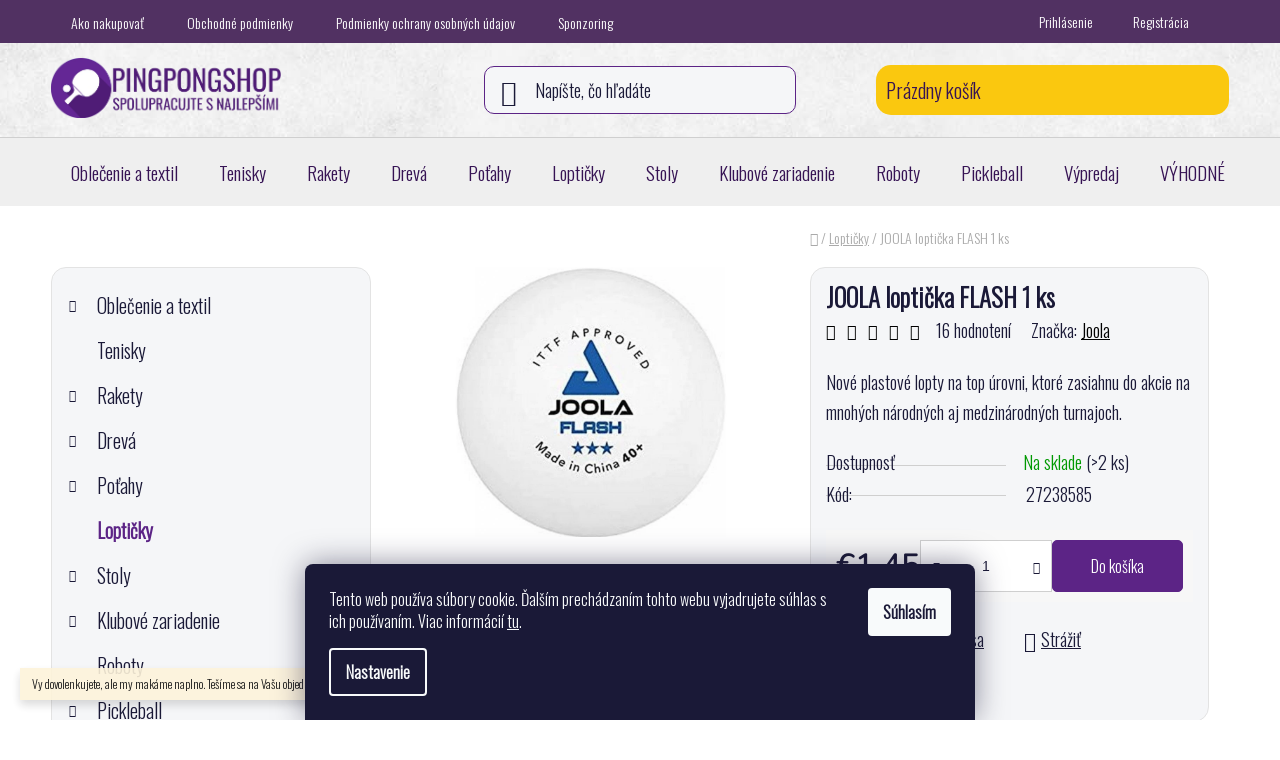

--- FILE ---
content_type: text/html; charset=utf-8
request_url: https://www.pingpongshop.sk/kategoria/lopticky/joola-lopticka-flash-1-ks/
body_size: 32046
content:
<!doctype html><html lang="sk" dir="ltr" class="header-background-light external-fonts-loaded"><head><meta charset="utf-8" /><meta name="viewport" content="width=device-width,initial-scale=1" /><title>JOOLA loptička FLASH 1 ks - Pingpongshop.sk - Športové potreby</title><link rel="preconnect" href="https://cdn.myshoptet.com" /><link rel="dns-prefetch" href="https://cdn.myshoptet.com" /><link rel="preload" href="https://cdn.myshoptet.com/prj/dist/master/cms/libs/jquery/jquery-1.11.3.min.js" as="script" /><link href="https://cdn.myshoptet.com/prj/dist/master/cms/templates/frontend_templates/shared/css/font-face/nunito.css" rel="stylesheet"><link href="https://cdn.myshoptet.com/prj/dist/master/shop/dist/font-shoptet-13.css.5931c72c0967c3e25d0b.css" rel="stylesheet"><script>
dataLayer = [];
dataLayer.push({'shoptet' : {
    "pageId": 1032,
    "pageType": "productDetail",
    "currency": "EUR",
    "currencyInfo": {
        "decimalSeparator": ",",
        "exchangeRate": 1,
        "priceDecimalPlaces": 2,
        "symbol": "\u20ac",
        "symbolLeft": 1,
        "thousandSeparator": " "
    },
    "language": "sk",
    "projectId": 597329,
    "product": {
        "id": 15366,
        "guid": "907c1340-4d4e-11ee-80c3-d216876cc7a6",
        "hasVariants": false,
        "codes": [
            {
                "code": 27238585,
                "quantity": "> 2",
                "stocks": [
                    {
                        "id": "ext",
                        "quantity": "> 2"
                    }
                ]
            }
        ],
        "code": "27238585",
        "name": "JOOLA lopti\u010dka FLASH 1 ks",
        "appendix": "",
        "weight": 0,
        "manufacturer": "Joola",
        "manufacturerGuid": "1EF533554E896360829FDA0BA3DED3EE",
        "currentCategory": "Lopti\u010dky",
        "currentCategoryGuid": "ce435a62-4bd2-11ee-941c-aa229da30aba",
        "defaultCategory": "Lopti\u010dky",
        "defaultCategoryGuid": "ce435a62-4bd2-11ee-941c-aa229da30aba",
        "currency": "EUR",
        "priceWithVat": 1.45
    },
    "stocks": [
        {
            "id": "ext",
            "title": "Sklad",
            "isDeliveryPoint": 0,
            "visibleOnEshop": 1
        }
    ],
    "cartInfo": {
        "id": null,
        "freeShipping": false,
        "freeShippingFrom": 100,
        "leftToFreeGift": {
            "formattedPrice": "\u20ac0",
            "priceLeft": 0
        },
        "freeGift": false,
        "leftToFreeShipping": {
            "priceLeft": 100,
            "dependOnRegion": 0,
            "formattedPrice": "\u20ac100"
        },
        "discountCoupon": [],
        "getNoBillingShippingPrice": {
            "withoutVat": 0,
            "vat": 0,
            "withVat": 0
        },
        "cartItems": [],
        "taxMode": "ORDINARY"
    },
    "cart": [],
    "customer": {
        "priceRatio": 1,
        "priceListId": 1,
        "groupId": null,
        "registered": false,
        "mainAccount": false
    }
}});
dataLayer.push({'cookie_consent' : {
    "marketing": "denied",
    "analytics": "denied"
}});
document.addEventListener('DOMContentLoaded', function() {
    shoptet.consent.onAccept(function(agreements) {
        if (agreements.length == 0) {
            return;
        }
        dataLayer.push({
            'cookie_consent' : {
                'marketing' : (agreements.includes(shoptet.config.cookiesConsentOptPersonalisation)
                    ? 'granted' : 'denied'),
                'analytics': (agreements.includes(shoptet.config.cookiesConsentOptAnalytics)
                    ? 'granted' : 'denied')
            },
            'event': 'cookie_consent'
        });
    });
});
</script>

<!-- Google Tag Manager -->
<script>(function(w,d,s,l,i){w[l]=w[l]||[];w[l].push({'gtm.start':
new Date().getTime(),event:'gtm.js'});var f=d.getElementsByTagName(s)[0],
j=d.createElement(s),dl=l!='dataLayer'?'&l='+l:'';j.async=true;j.src=
'https://www.googletagmanager.com/gtm.js?id='+i+dl;f.parentNode.insertBefore(j,f);
})(window,document,'script','dataLayer','GTM-KRQGVQDT');</script>
<!-- End Google Tag Manager -->

<meta property="og:type" content="website"><meta property="og:site_name" content="pingpongshop.sk"><meta property="og:url" content="https://www.pingpongshop.sk/kategoria/lopticky/joola-lopticka-flash-1-ks/"><meta property="og:title" content="JOOLA loptička FLASH 1 ks - Pingpongshop.sk - Športové potreby"><meta name="author" content="Pingpongshop.sk - Športové potreby"><meta name="web_author" content="Shoptet.sk"><meta name="dcterms.rightsHolder" content="www.pingpongshop.sk"><meta name="robots" content="index,follow"><meta property="og:image" content="https://cdn.myshoptet.com/usr/www.pingpongshop.sk/user/shop/big/15366_joola-lopticka-flash-1-ks.jpg?64f978f8"><meta property="og:description" content="JOOLA loptička FLASH 1 ks. Nové plastové lopty na top úrovni, ktoré zasiahnu do akcie na mnohých národných aj medzinárodných turnajoch."><meta name="description" content="JOOLA loptička FLASH 1 ks. Nové plastové lopty na top úrovni, ktoré zasiahnu do akcie na mnohých národných aj medzinárodných turnajoch."><meta property="product:price:amount" content="1.45"><meta property="product:price:currency" content="EUR"><style>:root {--color-primary: #000000;--color-primary-h: 0;--color-primary-s: 0%;--color-primary-l: 0%;--color-primary-hover: #000000;--color-primary-hover-h: 0;--color-primary-hover-s: 0%;--color-primary-hover-l: 0%;--color-secondary: #5C2486;--color-secondary-h: 274;--color-secondary-s: 58%;--color-secondary-l: 33%;--color-secondary-hover: #7a519a;--color-secondary-hover-h: 274;--color-secondary-hover-s: 31%;--color-secondary-hover-l: 46%;--color-tertiary: #000000;--color-tertiary-h: 0;--color-tertiary-s: 0%;--color-tertiary-l: 0%;--color-tertiary-hover: #cfcfcf;--color-tertiary-hover-h: 0;--color-tertiary-hover-s: 0%;--color-tertiary-hover-l: 81%;--color-header-background: #ffffff;--template-font: "Nunito";--template-headings-font: "Nunito";--header-background-url: url("[data-uri]");--cookies-notice-background: #1A1937;--cookies-notice-color: #F8FAFB;--cookies-notice-button-hover: #f5f5f5;--cookies-notice-link-hover: #27263f;--templates-update-management-preview-mode-content: "Náhľad aktualizácií šablóny je aktívny pre váš prehliadač."}</style>
    
    <link href="https://cdn.myshoptet.com/prj/dist/master/shop/dist/main-13.less.62cc0b7af1ec2822b85c.css" rel="stylesheet" />
            <link href="https://cdn.myshoptet.com/prj/dist/master/shop/dist/mobile-header-v1-13.less.629f2f48911e67d0188c.css" rel="stylesheet" />
    
    <script>var shoptet = shoptet || {};</script>
    <script src="https://cdn.myshoptet.com/prj/dist/master/shop/dist/main-3g-header.js.05f199e7fd2450312de2.js"></script>
<!-- User include --><!-- project html code header -->
<style>
@import url('https://fonts.googleapis.com/css2?family=Bebas+Neue&family=Oswald:wght@300&display=swap');
form[id="formNewsletterWidget"] fieldset .btn.btn-default.btn-arrow-right{background: #5C2486;border-color:#5C2486 }
form[id="formNewsletterWidget"] fieldset .btn.btn-default.btn-arrow-right:hover{color: #FFC500;}
form[id="formNewsletterWidget"] fieldset div input{border-color:#5C2486;border-radius: 5px}
form[id="formSearchForm"] fieldset .query-input.search-input{border-color: #5C2486 !important;}
article header[itemprop="headline"] h1{display:none;}
footer#footer{background-image: url("https://597329.myshoptet.com/user/documents/upload/footer1.jpg");background-size: cover;}
.banner-wrapper span[data-ec-promo-id="63"] a:after{
background-image: url("https://597329.myshoptet.com/user/documents/upload/Adatelier.sk_.png");
background-size: 25px 25px;
display: inline-block;
width: 25px;
height: 25px;
margin-bottom: -5px;
content: "";
}
.custom-footer__banner1.col-sm-6.col-lg-3{width: 100%; text-align:center;padding-top: 50px;}
a.social-icon{border-color:#5C2486;background-color:#5C2486;color:white}
a.social-icon:hover{color:#FFC500;border-color:#5C2486;background-color:#5C2486}
#header {background-image: url(https://597329.myshoptet.com/user/documents/upload/header3.jpg)!important;background-size: cover;}
@media(min-width: 1200px){#header .navigation-buttons a[data-target="cart"] {
		background: #FAC80F!important;
    border-radius: 15px;
    padding: 10px;
    color: #361354;
    }}
.navigation-buttons > a[data-target="cart"] i {background: #F9C503;color: #5C2486;}
.btn.btn-conversion, a.btn.btn-conversion, .btn.btn-cart, a.btn.btn-cart {border-radius: 10px;}
 #header .search-input {
border-style: solid;
border-width: 1px;
border-color: #e0e2e5;
border-radius: 10px;
background-color: #F5F6F8;
}
.top-navigation-bar {
background-color: #513162;
border-color: #513162;
padding-top: 7px;
padding-bottom: 7px;
color: white;
}
.top-navigation-bar a{color: white;}
.header-bottom {background: #efefef!important; color: #361354;}
#navigation {background: transparent!important;color: #361354;}
#navigation .navigation-in ul li>a>b {color: #361354;}
@media(max-width: 679px){
.TitlePageBanner{flex-direction: column;}
.DelapFlexBanner{display:none !important;}
.carousel-slide-caption{
    transform: scale(.65);
    position: absolute;
    top: 15% !important;
    left: -5% !important;
    background: white;
    padding: 10px 30px 10px 30px !important;
}
}
.box.box-bg-variant.box-sm.box-onlinePayments,.box.box-bg-default.box-sm.box-topProducts{border-radius: 10px}
.btn.btn-conversion, .btn.btn-default, a.btn.btn-default {color: #FFFFFF;border-radius: 5px;}
.btn.btn-conversion, .btn.btn-default, a.btn.btn-default:hover {color: #FFFFFF;}
.external-fonts-loaded body, body.blank-mode {font-family: 'Oswald', sans-serif;font-size: 18px;}
.external-fonts-loaded h1{font-family: 'Oswald', sans-serif;font-size: 25px;}
.external-fonts-loaded h1, .external-fonts-loaded h2, .external-fonts-loaded h3, .external-fonts-loaded h4, .external-fonts-loaded h5, .external-fonts-loaded h6, .external-fonts-loaded .h1, .external-fonts-loaded .h2, .external-fonts-loaded .h3, .external-fonts-loaded .h4, .external-fonts-loaded .h5, .external-fonts-loaded .h6, .external-fonts-loaded .cart-table .main-link, .external-fonts-loaded .cart-related-name, .blank-mode h1, .blank-mode h2, .blank-mode h3, .blank-mode h4, .blank-mode h5, .blank-mode h6, .blank-mode .h1, .blank-mode .h2, .blank-mode .h3, .blank-mode .h4, .blank-mode .h5, .blank-mode .h6, .blank-mode .cart-table .main-link, .blank-mode .cart-related-name {
font-family: 'Oswald', sans-serif;
}
.form-group:last-child {margin-bottom: 30px;}
.navigation-in ul{font-family: 'Oswald', sans-serif;font-size: 19px}
.btn.btn-primary, a.btn.btn-primary {
color: #FFF;
border-color: #AD1811;
background-color: #AD1811;
border-radius: 5px;
}
#categories {
position: relative;
font-size: 15px;
background: #F5F6F8;
border-radius: 15px;
padding: 15px;
border-width: thin;
border-style: solid;
border-color: #e3e3e3;
}
.box.box-sm.box-filters {
padding: 20px;
background: #F5F6F8;
border-radius: 15px;
border-color: #e3e3e3;
}
.sidebar-inner>div.box-sm {
padding: 20px;
background: #F5F6F8;
border-radius: 15px;
border-color: #e3e3e3;
}
.btn.btn-primary, a.btn.btn-primary:hover {
color: #FFF;
border-color: #545454;
background-color: #545454;
}
.filter-sections {background-color: transparent;}
@media (min-width: 1200px){
.p-detail-inner .p-data-wrapper {
    width: 50%;
    background: #F5F6F8;
    padding: 15px;
    border-radius: 15px;
    border-color: #e3e3e3;
    border-style: solid;
    border-width: thin;
}}
table.detail-parameters tbody tr th .row-header-label {background: transparent;}
.shp-tabs-holder ul.shp-tabs {margin-left: 0px;}
.shp-tabs-holder ul.shp-tabs a.shp-tab-link {padding-left: 0px;padding-right: 0px;}
.banner-wrapper span[data-ec-promo-id="87"] a:after{
background-image: url(https://589788.myshoptet.com/user/documents/upload/Adatelier.sk_.png);
background-size: 25px 25px;
display: inline-block;
width: 25px;
height: 25px;
margin-bottom: -5px;
content: "";
}
.contact_info:hover{color: #CC0A0B;font-weight:800;}
@media(max-width: 767px){
.banner{min-height: 100px}
.custom-footer>div{padding-bottom: 0px}
.custom-footer__banner8.col-sm-6.col-lg-3 .banner .banner-wrapper{text-align:center;margin-top: 60px}
.custom-footer{padding-top:0px}
.footer-rows .custom-footer{padding-bottom: 0px}
}
@media(min-width:768px){
.products-block > div .p .name{height: 50px;}
}
.tabDiscussion{
display: none;
}
.columns-mobile-2 .products-block .p .name {
overflow: inherit;
}
.navigation-in>ul>li>a, .navigation-in>ul>li>a:hover, #navigation .navigation-in ul li>a>b, #navigation .navigation-in ul li>a>b:hover, .navigation-in>ul>li.ext>ul>li>div>a, .categories .topic a,
#categories .expandable.expanded>ul, .subcategories li a .text, .products-block > div .p .p-bottom.single-button .prices, .btn.btn-conversion, a.btn.btn-conversion, .btn.btn-cart, a.btn.btn-cart,
b, strong, .top-products li .top-products-content .top-products-name{
font-weight: 300;
}
.subcategories.with-image li a .image {display: none;}
.mobile .category-header #products-listing-order {
border-style: solid;
border-width: thin;
border-color: #e0e2e5;
background: #F5F6F8;
border-radius: 5px;
}
.subcategories li a {
padding: 0 27px 0 13px;
background: #F5F6F8;
margin: 5px;
border-radius: 5px;
border-style: solid;
border-width: thin;
border-color: #e0e2e5;
font-weight: 300;
}
#navigation .menu-level-3 {display: none;}
.categories li.active>a {font-size: 18px;}
#content .btn.unveil-button, #footer .btn.unveil-button {
color: black;
background: #F5F6F8;
border-radius: 5px;
border-style: solid;
border-width: thin;
border-color: #e0e2e5;
}
.category-header #products-listing-order {
color: black;
background: #F5F6F8;
border-radius: 5px;
border-style: solid;
border-width: thin;
border-color: #e0e2e5;
}
.breadcrumbs.navigation-home-icon-wrapper{margin-top:20px}
.categories .topic.active>a, .categories .topic.child-active>a{color:#5C2486;font-weight: 900;}
.categories li.active>a{color:#5C2486;font-weight: 600;}
.top-navigation-menu-visible .top-navigation-bar-menu-helper{background: #513162}
#continue-order-button,ol.cart-header li.completed a::before, ol.cart-header li.completed strong::before,ol.cart-header li.active strong::before{color:#fff}
.checkout-box .btn.btn-block.btn-default.toggle-contacts{color: black}
.cart-content .next-step button:hover, .quantity .increase:hover, .quantity .decrease:hover{color:white;}
.products-block > div .p .p-bottom {padding: 30px 10px 0;}
.btn.btn-conversion, a.btn.btn-conversion, .btn.btn-cart, a.btn.btn-cart {
    color: white;}
#content-wrapper{overflow-x:hidden}
</style>
<!-- /User include --><link rel="shortcut icon" href="/favicon.ico" type="image/x-icon" /><link rel="canonical" href="https://www.pingpongshop.sk/joola-lopticka-flash-1-ks/" />    <script>
        var _hwq = _hwq || [];
        _hwq.push(['setKey', '201C1918B31AFE473B077374E41D79B8']);
        _hwq.push(['setTopPos', '0']);
        _hwq.push(['showWidget', '22']);
        (function() {
            var ho = document.createElement('script');
            ho.src = 'https://sk.im9.cz/direct/i/gjs.php?n=wdgt&sak=201C1918B31AFE473B077374E41D79B8';
            var s = document.getElementsByTagName('script')[0]; s.parentNode.insertBefore(ho, s);
        })();
    </script>
    <!-- Global site tag (gtag.js) - Google Analytics -->
    <script async src="https://www.googletagmanager.com/gtag/js?id=G-SZ0TNK3HJH"></script>
    <script>
        
        window.dataLayer = window.dataLayer || [];
        function gtag(){dataLayer.push(arguments);}
        

                    console.debug('default consent data');

            gtag('consent', 'default', {"ad_storage":"denied","analytics_storage":"denied","ad_user_data":"denied","ad_personalization":"denied","wait_for_update":500});
            dataLayer.push({
                'event': 'default_consent'
            });
        
        gtag('js', new Date());

        
                gtag('config', 'G-SZ0TNK3HJH', {"groups":"GA4","send_page_view":false,"content_group":"productDetail","currency":"EUR","page_language":"sk"});
        
        
        
        
        
        
                    gtag('event', 'page_view', {"send_to":"GA4","page_language":"sk","content_group":"productDetail","currency":"EUR"});
        
                gtag('set', 'currency', 'EUR');

        gtag('event', 'view_item', {
            "send_to": "UA",
            "items": [
                {
                    "id": "27238585",
                    "name": "JOOLA lopti\u010dka FLASH 1 ks",
                    "category": "Lopti\u010dky",
                                        "brand": "Joola",
                                                            "price": 1.18
                }
            ]
        });
        
        
        
        
        
                    gtag('event', 'view_item', {"send_to":"GA4","page_language":"sk","content_group":"productDetail","value":1.1799999999999999,"currency":"EUR","items":[{"item_id":"27238585","item_name":"JOOLA lopti\u010dka FLASH 1 ks","item_brand":"Joola","item_category":"Lopti\u010dky","price":1.1799999999999999,"quantity":1,"index":0}]});
        
        
        
        
        
        
        
        document.addEventListener('DOMContentLoaded', function() {
            if (typeof shoptet.tracking !== 'undefined') {
                for (var id in shoptet.tracking.bannersList) {
                    gtag('event', 'view_promotion', {
                        "send_to": "UA",
                        "promotions": [
                            {
                                "id": shoptet.tracking.bannersList[id].id,
                                "name": shoptet.tracking.bannersList[id].name,
                                "position": shoptet.tracking.bannersList[id].position
                            }
                        ]
                    });
                }
            }

            shoptet.consent.onAccept(function(agreements) {
                if (agreements.length !== 0) {
                    console.debug('gtag consent accept');
                    var gtagConsentPayload =  {
                        'ad_storage': agreements.includes(shoptet.config.cookiesConsentOptPersonalisation)
                            ? 'granted' : 'denied',
                        'analytics_storage': agreements.includes(shoptet.config.cookiesConsentOptAnalytics)
                            ? 'granted' : 'denied',
                                                                                                'ad_user_data': agreements.includes(shoptet.config.cookiesConsentOptPersonalisation)
                            ? 'granted' : 'denied',
                        'ad_personalization': agreements.includes(shoptet.config.cookiesConsentOptPersonalisation)
                            ? 'granted' : 'denied',
                        };
                    console.debug('update consent data', gtagConsentPayload);
                    gtag('consent', 'update', gtagConsentPayload);
                    dataLayer.push(
                        { 'event': 'update_consent' }
                    );
                }
            });
        });
    </script>
<script>
    (function(t, r, a, c, k, i, n, g) { t['ROIDataObject'] = k;
    t[k]=t[k]||function(){ (t[k].q=t[k].q||[]).push(arguments) },t[k].c=i;n=r.createElement(a),
    g=r.getElementsByTagName(a)[0];n.async=1;n.src=c;g.parentNode.insertBefore(n,g)
    })(window, document, 'script', '//www.heureka.sk/ocm/sdk.js?source=shoptet&version=2&page=product_detail', 'heureka', 'sk');

    heureka('set_user_consent', 0);
</script>
</head><body class="desktop id-1032 in-lopticky template-13 type-product type-detail multiple-columns-body columns-mobile-2 columns-3 smart-labels-active ums_a11y_category_page--on ums_discussion_rating_forms--off ums_flags_display_unification--off ums_a11y_login--off mobile-header-version-1"><noscript>
    <style>
        #header {
            padding-top: 0;
            position: relative !important;
            top: 0;
        }
        .header-navigation {
            position: relative !important;
        }
        .overall-wrapper {
            margin: 0 !important;
        }
        body:not(.ready) {
            visibility: visible !important;
        }
    </style>
    <div class="no-javascript">
        <div class="no-javascript__title">Musíte zmeniť nastavenie vášho prehliadača</div>
        <div class="no-javascript__text">Pozrite sa na: <a href="https://www.google.com/support/bin/answer.py?answer=23852">Ako povoliť JavaScript vo vašom prehliadači</a>.</div>
        <div class="no-javascript__text">Ak používate software na blokovanie reklám, možno bude potrebné, aby ste povolili JavaScript z tejto stránky.</div>
        <div class="no-javascript__text">Ďakujeme.</div>
    </div>
</noscript>

        <div id="fb-root"></div>
        <script>
            window.fbAsyncInit = function() {
                FB.init({
//                    appId            : 'your-app-id',
                    autoLogAppEvents : true,
                    xfbml            : true,
                    version          : 'v19.0'
                });
            };
        </script>
        <script async defer crossorigin="anonymous" src="https://connect.facebook.net/sk_SK/sdk.js"></script>
<!-- Google Tag Manager (noscript) -->
<noscript><iframe src="https://www.googletagmanager.com/ns.html?id=GTM-KRQGVQDT"
height="0" width="0" style="display:none;visibility:hidden"></iframe></noscript>
<!-- End Google Tag Manager (noscript) -->

    <div class="siteCookies siteCookies--bottom siteCookies--dark js-siteCookies" role="dialog" data-testid="cookiesPopup" data-nosnippet>
        <div class="siteCookies__form">
            <div class="siteCookies__content">
                <div class="siteCookies__text">
                    Tento web používa súbory cookie. Ďalším prechádzaním tohto webu vyjadrujete súhlas s ich používaním. Viac informácií <a href="/podmienky-ochrany-osobnych-udajov/" target=\"_blank\" rel=\"noopener noreferrer\">tu</a>.
                </div>
                <p class="siteCookies__links">
                    <button class="siteCookies__link js-cookies-settings" aria-label="Nastavenia cookies" data-testid="cookiesSettings">Nastavenie</button>
                </p>
            </div>
            <div class="siteCookies__buttonWrap">
                                <button class="siteCookies__button js-cookiesConsentSubmit" value="all" aria-label="Prijať cookies" data-testid="buttonCookiesAccept">Súhlasím</button>
            </div>
        </div>
        <script>
            document.addEventListener("DOMContentLoaded", () => {
                const siteCookies = document.querySelector('.js-siteCookies');
                document.addEventListener("scroll", shoptet.common.throttle(() => {
                    const st = document.documentElement.scrollTop;
                    if (st > 1) {
                        siteCookies.classList.add('siteCookies--scrolled');
                    } else {
                        siteCookies.classList.remove('siteCookies--scrolled');
                    }
                }, 100));
            });
        </script>
    </div>
<a href="#content" class="skip-link sr-only">Prejsť na obsah</a><div class="overall-wrapper"><div class="site-msg information"><div class="container"><div class="text">Vy dovolenkujete, ale my makáme naplno. Tešíme sa na Vašu objednávku. 🙂</div><div class="close js-close-information-msg"></div></div></div><div class="user-action"><div class="container"><div class="user-action-in"><div class="user-action-login popup-widget login-widget"><div class="popup-widget-inner"><h2 id="loginHeading">Prihlásenie k vášmu účtu</h2><div id="customerLogin"><form action="/action/Customer/Login/" method="post" id="formLoginIncluded" class="csrf-enabled formLogin" data-testid="formLogin"><input type="hidden" name="referer" value="" /><div class="form-group"><div class="input-wrapper email js-validated-element-wrapper no-label"><input type="email" name="email" class="form-control" autofocus placeholder="E-mailová adresa (napr. jan@novak.sk)" data-testid="inputEmail" autocomplete="email" required /></div></div><div class="form-group"><div class="input-wrapper password js-validated-element-wrapper no-label"><input type="password" name="password" class="form-control" placeholder="Heslo" data-testid="inputPassword" autocomplete="current-password" required /><span class="no-display">Nemôžete vyplniť toto pole</span><input type="text" name="surname" value="" class="no-display" /></div></div><div class="form-group"><div class="login-wrapper"><button type="submit" class="btn btn-secondary btn-text btn-login" data-testid="buttonSubmit">Prihlásiť sa</button><div class="password-helper"><a href="/registracia/" data-testid="signup" rel="nofollow">Nová registrácia</a><a href="/klient/zabudnute-heslo/" rel="nofollow">Zabudnuté heslo</a></div></div></div></form>
</div></div></div>
    <div id="cart-widget" class="user-action-cart popup-widget cart-widget loader-wrapper" data-testid="popupCartWidget" role="dialog" aria-hidden="true">
        <div class="popup-widget-inner cart-widget-inner place-cart-here">
            <div class="loader-overlay">
                <div class="loader"></div>
            </div>
        </div>
    </div>
</div>
</div></div><div class="top-navigation-bar" data-testid="topNavigationBar">

    <div class="container">

                            <div class="top-navigation-menu">
                <ul class="top-navigation-bar-menu">
                                            <li class="top-navigation-menu-item-27">
                            <a href="/ako-nakupovat/" title="Ako nakupovať">Ako nakupovať</a>
                        </li>
                                            <li class="top-navigation-menu-item-39">
                            <a href="/obchodne-podmienky/" title="Obchodné podmienky">Obchodné podmienky</a>
                        </li>
                                            <li class="top-navigation-menu-item-691">
                            <a href="/podmienky-ochrany-osobnych-udajov/" title="Podmienky ochrany osobných údajov">Podmienky ochrany osobných údajov</a>
                        </li>
                                            <li class="top-navigation-menu-item-891">
                            <a href="/sponzoring/" title="Sponzoring">Sponzoring</a>
                        </li>
                                            <li class="top-navigation-menu-item-888">
                            <a href="/klubova-spolupraca/" title="Klubová spolupráca">Klubová spolupráca</a>
                        </li>
                                            <li class="top-navigation-menu-item-1176">
                            <a href="/blog/" title="Blog">Blog</a>
                        </li>
                                            <li class="top-navigation-menu-item-29">
                            <a href="/kontakty/" title="Kontakty">Kontakty</a>
                        </li>
                                            <li class="top-navigation-menu-item-1218">
                            <a href="/registracna-zlava-5-2/" title="Registračná zľava 5 %">Registračná zľava 5 %</a>
                        </li>
                                    </ul>
                <div class="top-navigation-menu-trigger">Viac</div>
                <ul class="top-navigation-bar-menu-helper"></ul>
            </div>
        
        <div class="top-navigation-tools">
                        <a href="/login/?backTo=%2Fkategoria%2Flopticky%2Fjoola-lopticka-flash-1-ks%2F" class="top-nav-button top-nav-button-login primary login toggle-window" data-target="login" data-testid="signin" rel="nofollow"><span>Prihlásenie</span></a>
    <a href="/registracia/" class="top-nav-button top-nav-button-register" data-testid="headerSignup">Registrácia</a>
        </div>

    </div>

</div>
<header id="header">
        <div class="header-top">
            <div class="container navigation-wrapper header-top-wrapper">
                <div class="site-name"><a href="/" data-testid="linkWebsiteLogo"><img src="https://cdn.myshoptet.com/usr/www.pingpongshop.sk/user/logos/logo_nove.png" alt="Pingpongshop.sk - Športové potreby" fetchpriority="low" /></a></div>                <div class="search" itemscope itemtype="https://schema.org/WebSite">
                    <meta itemprop="headline" content="Loptičky"/><meta itemprop="url" content="https://www.pingpongshop.sk"/><meta itemprop="text" content="JOOLA loptička FLASH 1 ks. Nové plastové lopty na top úrovni, ktoré zasiahnu do akcie na mnohých národných aj medzinárodných turnajoch."/>                    <form action="/action/ProductSearch/prepareString/" method="post"
    id="formSearchForm" class="search-form compact-form js-search-main"
    itemprop="potentialAction" itemscope itemtype="https://schema.org/SearchAction" data-testid="searchForm">
    <fieldset>
        <meta itemprop="target"
            content="https://www.pingpongshop.sk/vyhladavanie/?string={string}"/>
        <input type="hidden" name="language" value="sk"/>
        
            
    <span class="search-input-icon" aria-hidden="true"></span>

<input
    type="search"
    name="string"
        class="query-input form-control search-input js-search-input"
    placeholder="Napíšte, čo hľadáte"
    autocomplete="off"
    required
    itemprop="query-input"
    aria-label="Hľadať"
    data-testid="searchInput"
>
            <button type="submit" class="btn btn-default search-button" data-testid="searchBtn">Hľadať</button>
        
    </fieldset>
</form>
                </div>
                <div class="navigation-buttons">
                    <a href="#" class="toggle-window" data-target="search" data-testid="linkSearchIcon"><span class="sr-only">Hľadať</span></a>
                        
    <a href="/kosik/" class="btn btn-icon toggle-window cart-count" data-target="cart" data-hover="true" data-redirect="true" data-testid="headerCart" rel="nofollow" aria-haspopup="dialog" aria-expanded="false" aria-controls="cart-widget">
        
                <span class="sr-only">Nákupný košík</span>
        
            <span class="cart-price visible-lg-inline-block" data-testid="headerCartPrice">
                                    Prázdny košík                            </span>
        
    
            </a>
                    <a href="#" class="toggle-window" data-target="navigation" data-testid="hamburgerMenu"></a>
                </div>
            </div>
        </div>
        <div class="header-bottom">
            <div class="container navigation-wrapper header-bottom-wrapper js-navigation-container">
                <nav id="navigation" aria-label="Hlavné menu" data-collapsible="true"><div class="navigation-in menu"><ul class="menu-level-1" role="menubar" data-testid="headerMenuItems"><li class="menu-item-894 ext" role="none"><a href="/oblecenie/" data-testid="headerMenuItem" role="menuitem" aria-haspopup="true" aria-expanded="false"><b>Oblečenie a textil</b><span class="submenu-arrow"></span></a><ul class="menu-level-2" aria-label="Oblečenie a textil" tabindex="-1" role="menu"><li class="menu-item-1143 has-third-level" role="none"><a href="/panske-oblecenie/" class="menu-image" data-testid="headerMenuItem" tabindex="-1" aria-hidden="true"><img src="data:image/svg+xml,%3Csvg%20width%3D%22140%22%20height%3D%22100%22%20xmlns%3D%22http%3A%2F%2Fwww.w3.org%2F2000%2Fsvg%22%3E%3C%2Fsvg%3E" alt="" aria-hidden="true" width="140" height="100"  data-src="https://cdn.myshoptet.com/usr/www.pingpongshop.sk/user/categories/thumb/deni_kozul_1.png" fetchpriority="low" /></a><div><a href="/panske-oblecenie/" data-testid="headerMenuItem" role="menuitem"><span>Pánske oblečenie</span></a>
                                                    <ul class="menu-level-3" role="menu">
                                                                    <li class="menu-item-942" role="none">
                                        <a href="/bundy/" data-testid="headerMenuItem" role="menuitem">
                                            Bundy</a>,                                    </li>
                                                                    <li class="menu-item-954" role="none">
                                        <a href="/sportove-supravy/" data-testid="headerMenuItem" role="menuitem">
                                            Športové súpravy</a>,                                    </li>
                                                                    <li class="menu-item-939" role="none">
                                        <a href="/mikiny/" data-testid="headerMenuItem" role="menuitem">
                                            Mikiny</a>,                                    </li>
                                                                    <li class="menu-item-924" role="none">
                                        <a href="/tricka/" data-testid="headerMenuItem" role="menuitem">
                                            Tričká</a>,                                    </li>
                                                                    <li class="menu-item-921" role="none">
                                        <a href="/polokosele/" data-testid="headerMenuItem" role="menuitem">
                                            Polokošele</a>,                                    </li>
                                                                    <li class="menu-item-897" role="none">
                                        <a href="/sortky/" data-testid="headerMenuItem" role="menuitem">
                                            Šortky</a>                                    </li>
                                                            </ul>
                        </div></li><li class="menu-item-933" role="none"><a href="/damske-oblecenie/" class="menu-image" data-testid="headerMenuItem" tabindex="-1" aria-hidden="true"><img src="data:image/svg+xml,%3Csvg%20width%3D%22140%22%20height%3D%22100%22%20xmlns%3D%22http%3A%2F%2Fwww.w3.org%2F2000%2Fsvg%22%3E%3C%2Fsvg%3E" alt="" aria-hidden="true" width="140" height="100"  data-src="https://cdn.myshoptet.com/usr/www.pingpongshop.sk/user/categories/thumb/lily_zhang_1.png" fetchpriority="low" /></a><div><a href="/damske-oblecenie/" data-testid="headerMenuItem" role="menuitem"><span>Dámske oblečenie</span></a>
                        </div></li><li class="menu-item-1008" role="none"><a href="/nieco-pre-fanusikov/" class="menu-image" data-testid="headerMenuItem" tabindex="-1" aria-hidden="true"><img src="data:image/svg+xml,%3Csvg%20width%3D%22140%22%20height%3D%22100%22%20xmlns%3D%22http%3A%2F%2Fwww.w3.org%2F2000%2Fsvg%22%3E%3C%2Fsvg%3E" alt="" aria-hidden="true" width="140" height="100"  data-src="https://cdn.myshoptet.com/usr/www.pingpongshop.sk/user/categories/thumb/15723_fan-klobuk-slovensko.jpg" fetchpriority="low" /></a><div><a href="/nieco-pre-fanusikov/" data-testid="headerMenuItem" role="menuitem"><span>Pre fanúšikov</span></a>
                        </div></li><li class="menu-item-1047" role="none"><a href="/ciapky/" class="menu-image" data-testid="headerMenuItem" tabindex="-1" aria-hidden="true"><img src="data:image/svg+xml,%3Csvg%20width%3D%22140%22%20height%3D%22100%22%20xmlns%3D%22http%3A%2F%2Fwww.w3.org%2F2000%2Fsvg%22%3E%3C%2Fsvg%3E" alt="" aria-hidden="true" width="140" height="100"  data-src="https://cdn.myshoptet.com/usr/www.pingpongshop.sk/user/categories/thumb/siltofka.jpg" fetchpriority="low" /></a><div><a href="/ciapky/" data-testid="headerMenuItem" role="menuitem"><span>Čiapky</span></a>
                        </div></li><li class="menu-item-972 has-third-level" role="none"><a href="/tasky--vaky--batohy/" class="menu-image" data-testid="headerMenuItem" tabindex="-1" aria-hidden="true"><img src="data:image/svg+xml,%3Csvg%20width%3D%22140%22%20height%3D%22100%22%20xmlns%3D%22http%3A%2F%2Fwww.w3.org%2F2000%2Fsvg%22%3E%3C%2Fsvg%3E" alt="" aria-hidden="true" width="140" height="100"  data-src="https://cdn.myshoptet.com/usr/www.pingpongshop.sk/user/categories/thumb/374654_150-150-true.jpg" fetchpriority="low" /></a><div><a href="/tasky--vaky--batohy/" data-testid="headerMenuItem" role="menuitem"><span>Tašky</span></a>
                                                    <ul class="menu-level-3" role="menu">
                                                                    <li class="menu-item-975" role="none">
                                        <a href="/tasky/" data-testid="headerMenuItem" role="menuitem">
                                            Tašky</a>,                                    </li>
                                                                    <li class="menu-item-978" role="none">
                                        <a href="/vaky-a-batohy/" data-testid="headerMenuItem" role="menuitem">
                                            Vaky a batohy</a>                                    </li>
                                                            </ul>
                        </div></li><li class="menu-item-1011" role="none"><a href="/uteraky/" class="menu-image" data-testid="headerMenuItem" tabindex="-1" aria-hidden="true"><img src="data:image/svg+xml,%3Csvg%20width%3D%22140%22%20height%3D%22100%22%20xmlns%3D%22http%3A%2F%2Fwww.w3.org%2F2000%2Fsvg%22%3E%3C%2Fsvg%3E" alt="" aria-hidden="true" width="140" height="100"  data-src="https://cdn.myshoptet.com/usr/www.pingpongshop.sk/user/categories/thumb/98994_joola_towel_01_web_(1).jpg" fetchpriority="low" /></a><div><a href="/uteraky/" data-testid="headerMenuItem" role="menuitem"><span>Uteráky</span></a>
                        </div></li><li class="menu-item-945" role="none"><a href="/ponozky/" class="menu-image" data-testid="headerMenuItem" tabindex="-1" aria-hidden="true"><img src="data:image/svg+xml,%3Csvg%20width%3D%22140%22%20height%3D%22100%22%20xmlns%3D%22http%3A%2F%2Fwww.w3.org%2F2000%2Fsvg%22%3E%3C%2Fsvg%3E" alt="" aria-hidden="true" width="140" height="100"  data-src="https://cdn.myshoptet.com/usr/www.pingpongshop.sk/user/categories/thumb/socks-terni-23_web.jpg" fetchpriority="low" /></a><div><a href="/ponozky/" data-testid="headerMenuItem" role="menuitem"><span>Ponožky</span></a>
                        </div></li><li class="menu-item-1077" role="none"><a href="/doplnky-2/" class="menu-image" data-testid="headerMenuItem" tabindex="-1" aria-hidden="true"><img src="data:image/svg+xml,%3Csvg%20width%3D%22140%22%20height%3D%22100%22%20xmlns%3D%22http%3A%2F%2Fwww.w3.org%2F2000%2Fsvg%22%3E%3C%2Fsvg%3E" alt="" aria-hidden="true" width="140" height="100"  data-src="https://cdn.myshoptet.com/usr/www.pingpongshop.sk/user/categories/thumb/15963_joola-klucenka.jpg" fetchpriority="low" /></a><div><a href="/doplnky-2/" data-testid="headerMenuItem" role="menuitem"><span>Doplnky</span></a>
                        </div></li></ul></li>
<li class="menu-item-990" role="none"><a href="/obuv/" data-testid="headerMenuItem" role="menuitem" aria-expanded="false"><b>Tenisky</b></a></li>
<li class="menu-item-1149 ext" role="none"><a href="/pingpongove-rakety/" data-testid="headerMenuItem" role="menuitem" aria-haspopup="true" aria-expanded="false"><b>Rakety</b><span class="submenu-arrow"></span></a><ul class="menu-level-2" aria-label="Rakety" tabindex="-1" role="menu"><li class="menu-item-1014 has-third-level" role="none"><a href="/hotove-rakety/" class="menu-image" data-testid="headerMenuItem" tabindex="-1" aria-hidden="true"><img src="data:image/svg+xml,%3Csvg%20width%3D%22140%22%20height%3D%22100%22%20xmlns%3D%22http%3A%2F%2Fwww.w3.org%2F2000%2Fsvg%22%3E%3C%2Fsvg%3E" alt="" aria-hidden="true" width="140" height="100"  data-src="https://cdn.myshoptet.com/usr/www.pingpongshop.sk/user/categories/thumb/16104_joola-raketa-beat.jpg" fetchpriority="low" /></a><div><a href="/hotove-rakety/" data-testid="headerMenuItem" role="menuitem"><span>Hotové rakety</span></a>
                                                    <ul class="menu-level-3" role="menu">
                                                                    <li class="menu-item-1056" role="none">
                                        <a href="/do-30-eur/" data-testid="headerMenuItem" role="menuitem">
                                            Do 30 EUR</a>,                                    </li>
                                                                    <li class="menu-item-1017" role="none">
                                        <a href="/do-70-eur/" data-testid="headerMenuItem" role="menuitem">
                                            Do 70 EUR</a>,                                    </li>
                                                                    <li class="menu-item-1062" role="none">
                                        <a href="/do-100-eur/" data-testid="headerMenuItem" role="menuitem">
                                            Do 100 EUR</a>,                                    </li>
                                                                    <li class="menu-item-1065" role="none">
                                        <a href="/nad-100-eur/" data-testid="headerMenuItem" role="menuitem">
                                            Nad 100 EUR</a>                                    </li>
                                                            </ul>
                        </div></li><li class="menu-item-969" role="none"><a href="/puzdra/" class="menu-image" data-testid="headerMenuItem" tabindex="-1" aria-hidden="true"><img src="data:image/svg+xml,%3Csvg%20width%3D%22140%22%20height%3D%22100%22%20xmlns%3D%22http%3A%2F%2Fwww.w3.org%2F2000%2Fsvg%22%3E%3C%2Fsvg%3E" alt="" aria-hidden="true" width="140" height="100"  data-src="https://cdn.myshoptet.com/usr/www.pingpongshop.sk/user/categories/thumb/80555-alu-double-bat-case-black.jpg" fetchpriority="low" /></a><div><a href="/puzdra/" data-testid="headerMenuItem" role="menuitem"><span>Puzdra</span></a>
                        </div></li><li class="menu-item-951" role="none"><a href="/pasky/" class="menu-image" data-testid="headerMenuItem" tabindex="-1" aria-hidden="true"><img src="data:image/svg+xml,%3Csvg%20width%3D%22140%22%20height%3D%22100%22%20xmlns%3D%22http%3A%2F%2Fwww.w3.org%2F2000%2Fsvg%22%3E%3C%2Fsvg%3E" alt="" aria-hidden="true" width="140" height="100"  data-src="https://cdn.myshoptet.com/usr/www.pingpongshop.sk/user/categories/thumb/pasky.jpg" fetchpriority="low" /></a><div><a href="/pasky/" data-testid="headerMenuItem" role="menuitem"><span>Pásky</span></a>
                        </div></li><li class="menu-item-1092" role="none"><a href="/cistice/" class="menu-image" data-testid="headerMenuItem" tabindex="-1" aria-hidden="true"><img src="data:image/svg+xml,%3Csvg%20width%3D%22140%22%20height%3D%22100%22%20xmlns%3D%22http%3A%2F%2Fwww.w3.org%2F2000%2Fsvg%22%3E%3C%2Fsvg%3E" alt="" aria-hidden="true" width="140" height="100"  data-src="https://cdn.myshoptet.com/usr/www.pingpongshop.sk/user/categories/thumb/15411_joola-set-pro-cleaner-a-spongia.jpg" fetchpriority="low" /></a><div><a href="/cistice/" data-testid="headerMenuItem" role="menuitem"><span>Čističe</span></a>
                        </div></li></ul></li>
<li class="menu-item-912 ext" role="none"><a href="/dreva/" data-testid="headerMenuItem" role="menuitem" aria-haspopup="true" aria-expanded="false"><b>Drevá</b><span class="submenu-arrow"></span></a><ul class="menu-level-2" aria-label="Drevá" tabindex="-1" role="menu"><li class="menu-item-1200" role="none"><a href="/joolapremium/" class="menu-image" data-testid="headerMenuItem" tabindex="-1" aria-hidden="true"><img src="data:image/svg+xml,%3Csvg%20width%3D%22140%22%20height%3D%22100%22%20xmlns%3D%22http%3A%2F%2Fwww.w3.org%2F2000%2Fsvg%22%3E%3C%2Fsvg%3E" alt="" aria-hidden="true" width="140" height="100"  data-src="https://cdn.myshoptet.com/prj/dist/master/cms/templates/frontend_templates/00/img/folder.svg" fetchpriority="low" /></a><div><a href="/joolapremium/" data-testid="headerMenuItem" role="menuitem"><span>JOOLA PREMIUM</span></a>
                        </div></li><li class="menu-item-1206" role="none"><a href="/joolaprofessional/" class="menu-image" data-testid="headerMenuItem" tabindex="-1" aria-hidden="true"><img src="data:image/svg+xml,%3Csvg%20width%3D%22140%22%20height%3D%22100%22%20xmlns%3D%22http%3A%2F%2Fwww.w3.org%2F2000%2Fsvg%22%3E%3C%2Fsvg%3E" alt="" aria-hidden="true" width="140" height="100"  data-src="https://cdn.myshoptet.com/prj/dist/master/cms/templates/frontend_templates/00/img/folder.svg" fetchpriority="low" /></a><div><a href="/joolaprofessional/" data-testid="headerMenuItem" role="menuitem"><span>JOOLA PROFESSIONAL</span></a>
                        </div></li><li class="menu-item-1203" role="none"><a href="/joolaperformance/" class="menu-image" data-testid="headerMenuItem" tabindex="-1" aria-hidden="true"><img src="data:image/svg+xml,%3Csvg%20width%3D%22140%22%20height%3D%22100%22%20xmlns%3D%22http%3A%2F%2Fwww.w3.org%2F2000%2Fsvg%22%3E%3C%2Fsvg%3E" alt="" aria-hidden="true" width="140" height="100"  data-src="https://cdn.myshoptet.com/prj/dist/master/cms/templates/frontend_templates/00/img/folder.svg" fetchpriority="low" /></a><div><a href="/joolaperformance/" data-testid="headerMenuItem" role="menuitem"><span>JOOLA PERFORMANCE</span></a>
                        </div></li><li class="menu-item-1209" role="none"><a href="/joolaprogressive/" class="menu-image" data-testid="headerMenuItem" tabindex="-1" aria-hidden="true"><img src="data:image/svg+xml,%3Csvg%20width%3D%22140%22%20height%3D%22100%22%20xmlns%3D%22http%3A%2F%2Fwww.w3.org%2F2000%2Fsvg%22%3E%3C%2Fsvg%3E" alt="" aria-hidden="true" width="140" height="100"  data-src="https://cdn.myshoptet.com/prj/dist/master/cms/templates/frontend_templates/00/img/folder.svg" fetchpriority="low" /></a><div><a href="/joolaprogressive/" data-testid="headerMenuItem" role="menuitem"><span>JOOLA PROGRESSIVE</span></a>
                        </div></li><li class="menu-item-1197" role="none"><a href="/joolabaseline/" class="menu-image" data-testid="headerMenuItem" tabindex="-1" aria-hidden="true"><img src="data:image/svg+xml,%3Csvg%20width%3D%22140%22%20height%3D%22100%22%20xmlns%3D%22http%3A%2F%2Fwww.w3.org%2F2000%2Fsvg%22%3E%3C%2Fsvg%3E" alt="" aria-hidden="true" width="140" height="100"  data-src="https://cdn.myshoptet.com/prj/dist/master/cms/templates/frontend_templates/00/img/folder.svg" fetchpriority="low" /></a><div><a href="/joolabaseline/" data-testid="headerMenuItem" role="menuitem"><span>JOOLA BASELINE</span></a>
                        </div></li><li class="menu-item-915" role="none"><a href="/def/" class="menu-image" data-testid="headerMenuItem" tabindex="-1" aria-hidden="true"><img src="data:image/svg+xml,%3Csvg%20width%3D%22140%22%20height%3D%22100%22%20xmlns%3D%22http%3A%2F%2Fwww.w3.org%2F2000%2Fsvg%22%3E%3C%2Fsvg%3E" alt="" aria-hidden="true" width="140" height="100"  data-src="https://cdn.myshoptet.com/usr/www.pingpongshop.sk/user/categories/thumb/64325_joola_cwx_01_web.jpg" fetchpriority="low" /></a><div><a href="/def/" data-testid="headerMenuItem" role="menuitem"><span>DEF</span></a>
                        </div></li><li class="menu-item-918" role="none"><a href="/off-minus/" class="menu-image" data-testid="headerMenuItem" tabindex="-1" aria-hidden="true"><img src="data:image/svg+xml,%3Csvg%20width%3D%22140%22%20height%3D%22100%22%20xmlns%3D%22http%3A%2F%2Fwww.w3.org%2F2000%2Fsvg%22%3E%3C%2Fsvg%3E" alt="" aria-hidden="true" width="140" height="100"  data-src="https://cdn.myshoptet.com/usr/www.pingpongshop.sk/user/categories/thumb/61207_joola_tezzo-paladin_01_web.jpg" fetchpriority="low" /></a><div><a href="/off-minus/" data-testid="headerMenuItem" role="menuitem"><span>OFF minus</span></a>
                        </div></li><li class="menu-item-927" role="none"><a href="/all/" class="menu-image" data-testid="headerMenuItem" tabindex="-1" aria-hidden="true"><img src="data:image/svg+xml,%3Csvg%20width%3D%22140%22%20height%3D%22100%22%20xmlns%3D%22http%3A%2F%2Fwww.w3.org%2F2000%2Fsvg%22%3E%3C%2Fsvg%3E" alt="" aria-hidden="true" width="140" height="100"  data-src="https://cdn.myshoptet.com/usr/www.pingpongshop.sk/user/categories/thumb/61550_challenger-alltmzgnardppvpe.jpg" fetchpriority="low" /></a><div><a href="/all/" data-testid="headerMenuItem" role="menuitem"><span>ALL</span></a>
                        </div></li><li class="menu-item-936" role="none"><a href="/off/" class="menu-image" data-testid="headerMenuItem" tabindex="-1" aria-hidden="true"><img src="data:image/svg+xml,%3Csvg%20width%3D%22140%22%20height%3D%22100%22%20xmlns%3D%22http%3A%2F%2Fwww.w3.org%2F2000%2Fsvg%22%3E%3C%2Fsvg%3E" alt="" aria-hidden="true" width="140" height="100"  data-src="https://cdn.myshoptet.com/usr/www.pingpongshop.sk/user/categories/thumb/65060_santoru_klc_outer.jpg" fetchpriority="low" /></a><div><a href="/off/" data-testid="headerMenuItem" role="menuitem"><span>OFF</span></a>
                        </div></li><li class="menu-item-963" role="none"><a href="/off-plus/" class="menu-image" data-testid="headerMenuItem" tabindex="-1" aria-hidden="true"><img src="data:image/svg+xml,%3Csvg%20width%3D%22140%22%20height%3D%22100%22%20xmlns%3D%22http%3A%2F%2Fwww.w3.org%2F2000%2Fsvg%22%3E%3C%2Fsvg%3E" alt="" aria-hidden="true" width="140" height="100"  data-src="https://cdn.myshoptet.com/usr/www.pingpongshop.sk/user/categories/thumb/65000_joola_vyzaryz-freeze_01_web.jpg" fetchpriority="low" /></a><div><a href="/off-plus/" data-testid="headerMenuItem" role="menuitem"><span>OFF plus</span></a>
                        </div></li><li class="menu-item-1173" role="none"><a href="/pasky-2/" class="menu-image" data-testid="headerMenuItem" tabindex="-1" aria-hidden="true"><img src="data:image/svg+xml,%3Csvg%20width%3D%22140%22%20height%3D%22100%22%20xmlns%3D%22http%3A%2F%2Fwww.w3.org%2F2000%2Fsvg%22%3E%3C%2Fsvg%3E" alt="" aria-hidden="true" width="140" height="100"  data-src="https://cdn.myshoptet.com/usr/www.pingpongshop.sk/user/categories/thumb/edgetape-joola-beide.jpg" fetchpriority="low" /></a><div><a href="/pasky-2/" data-testid="headerMenuItem" role="menuitem"><span>Pásky</span></a>
                        </div></li><li class="menu-item-1053" role="none"><a href="/pre-deti/" class="menu-image" data-testid="headerMenuItem" tabindex="-1" aria-hidden="true"><img src="data:image/svg+xml,%3Csvg%20width%3D%22140%22%20height%3D%22100%22%20xmlns%3D%22http%3A%2F%2Fwww.w3.org%2F2000%2Fsvg%22%3E%3C%2Fsvg%3E" alt="" aria-hidden="true" width="140" height="100"  data-src="https://cdn.myshoptet.com/usr/www.pingpongshop.sk/user/categories/thumb/69125_joola_j-allround_01_webycth6nakbrckj.jpg" fetchpriority="low" /></a><div><a href="/pre-deti/" data-testid="headerMenuItem" role="menuitem"><span>Pre deti</span></a>
                        </div></li></ul></li>
<li class="menu-item-900 ext" role="none"><a href="/potahy/" data-testid="headerMenuItem" role="menuitem" aria-haspopup="true" aria-expanded="false"><b>Poťahy</b><span class="submenu-arrow"></span></a><ul class="menu-level-2" aria-label="Poťahy" tabindex="-1" role="menu"><li class="menu-item-1179" role="none"><a href="/cistice-2/" class="menu-image" data-testid="headerMenuItem" tabindex="-1" aria-hidden="true"><img src="data:image/svg+xml,%3Csvg%20width%3D%22140%22%20height%3D%22100%22%20xmlns%3D%22http%3A%2F%2Fwww.w3.org%2F2000%2Fsvg%22%3E%3C%2Fsvg%3E" alt="" aria-hidden="true" width="140" height="100"  data-src="https://cdn.myshoptet.com/usr/www.pingpongshop.sk/user/categories/thumb/84052_joola_pro-cleaner-set_01_web.jpg" fetchpriority="low" /></a><div><a href="/cistice-2/" data-testid="headerMenuItem" role="menuitem"><span>Čističe</span></a>
                        </div></li><li class="menu-item-909" role="none"><a href="/univerzalne/" class="menu-image" data-testid="headerMenuItem" tabindex="-1" aria-hidden="true"><img src="data:image/svg+xml,%3Csvg%20width%3D%22140%22%20height%3D%22100%22%20xmlns%3D%22http%3A%2F%2Fwww.w3.org%2F2000%2Fsvg%22%3E%3C%2Fsvg%3E" alt="" aria-hidden="true" width="140" height="100"  data-src="https://cdn.myshoptet.com/usr/www.pingpongshop.sk/user/categories/thumb/70269_joola_micron_01_web.jpg" fetchpriority="low" /></a><div><a href="/univerzalne/" data-testid="headerMenuItem" role="menuitem"><span>Univerzálne</span></a>
                        </div></li><li class="menu-item-903" role="none"><a href="/utocne/" class="menu-image" data-testid="headerMenuItem" tabindex="-1" aria-hidden="true"><img src="data:image/svg+xml,%3Csvg%20width%3D%22140%22%20height%3D%22100%22%20xmlns%3D%22http%3A%2F%2Fwww.w3.org%2F2000%2Fsvg%22%3E%3C%2Fsvg%3E" alt="" aria-hidden="true" width="140" height="100"  data-src="https://cdn.myshoptet.com/usr/www.pingpongshop.sk/user/categories/thumb/70501_dynaryz-acc.jpg" fetchpriority="low" /></a><div><a href="/utocne/" data-testid="headerMenuItem" role="menuitem"><span>Útočné</span></a>
                        </div></li><li class="menu-item-966" role="none"><a href="/obranne/" class="menu-image" data-testid="headerMenuItem" tabindex="-1" aria-hidden="true"><img src="data:image/svg+xml,%3Csvg%20width%3D%22140%22%20height%3D%22100%22%20xmlns%3D%22http%3A%2F%2Fwww.w3.org%2F2000%2Fsvg%22%3E%3C%2Fsvg%3E" alt="" aria-hidden="true" width="140" height="100"  data-src="https://cdn.myshoptet.com/usr/www.pingpongshop.sk/user/categories/thumb/13002_joola-potah-vizon.jpg" fetchpriority="low" /></a><div><a href="/obranne/" data-testid="headerMenuItem" role="menuitem"><span>Obranné</span></a>
                        </div></li><li class="menu-item-999" role="none"><a href="/anti/" class="menu-image" data-testid="headerMenuItem" tabindex="-1" aria-hidden="true"><img src="data:image/svg+xml,%3Csvg%20width%3D%22140%22%20height%3D%22100%22%20xmlns%3D%22http%3A%2F%2Fwww.w3.org%2F2000%2Fsvg%22%3E%3C%2Fsvg%3E" alt="" aria-hidden="true" width="140" height="100"  data-src="https://cdn.myshoptet.com/usr/www.pingpongshop.sk/user/categories/thumb/super-stop-600x600.jpg" fetchpriority="low" /></a><div><a href="/anti/" data-testid="headerMenuItem" role="menuitem"><span>Anti</span></a>
                        </div></li><li class="menu-item-930" role="none"><a href="/travy/" class="menu-image" data-testid="headerMenuItem" tabindex="-1" aria-hidden="true"><img src="data:image/svg+xml,%3Csvg%20width%3D%22140%22%20height%3D%22100%22%20xmlns%3D%22http%3A%2F%2Fwww.w3.org%2F2000%2Fsvg%22%3E%3C%2Fsvg%3E" alt="" aria-hidden="true" width="140" height="100"  data-src="https://cdn.myshoptet.com/usr/www.pingpongshop.sk/user/categories/thumb/71238_joola_cwx_01_web.jpg" fetchpriority="low" /></a><div><a href="/travy/" data-testid="headerMenuItem" role="menuitem"><span>Trávy</span></a>
                        </div></li><li class="menu-item-1002" role="none"><a href="/sendvice/" class="menu-image" data-testid="headerMenuItem" tabindex="-1" aria-hidden="true"><img src="data:image/svg+xml,%3Csvg%20width%3D%22140%22%20height%3D%22100%22%20xmlns%3D%22http%3A%2F%2Fwww.w3.org%2F2000%2Fsvg%22%3E%3C%2Fsvg%3E" alt="" aria-hidden="true" width="140" height="100"  data-src="https://cdn.myshoptet.com/usr/www.pingpongshop.sk/user/categories/thumb/70130_joola_express-ultra_01_web.jpg" fetchpriority="low" /></a><div><a href="/sendvice/" data-testid="headerMenuItem" role="menuitem"><span>Sendviče</span></a>
                        </div></li><li class="menu-item-1029" role="none"><a href="/lepidla/" class="menu-image" data-testid="headerMenuItem" tabindex="-1" aria-hidden="true"><img src="data:image/svg+xml,%3Csvg%20width%3D%22140%22%20height%3D%22100%22%20xmlns%3D%22http%3A%2F%2Fwww.w3.org%2F2000%2Fsvg%22%3E%3C%2Fsvg%3E" alt="" aria-hidden="true" width="140" height="100"  data-src="https://cdn.myshoptet.com/usr/www.pingpongshop.sk/user/categories/thumb/lepidla.jpg" fetchpriority="low" /></a><div><a href="/lepidla/" data-testid="headerMenuItem" role="menuitem"><span>Lepidlá</span></a>
                        </div></li></ul></li>
<li class="menu-item-1032" role="none"><a href="/lopticky/" class="active" data-testid="headerMenuItem" role="menuitem" aria-expanded="false"><b>Loptičky</b></a></li>
<li class="menu-item-993 ext" role="none"><a href="/pingpongove-stoly/" data-testid="headerMenuItem" role="menuitem" aria-haspopup="true" aria-expanded="false"><b>Stoly</b><span class="submenu-arrow"></span></a><ul class="menu-level-2" aria-label="Stoly" tabindex="-1" role="menu"><li class="menu-item-1020" role="none"><a href="/vonkajsie-pingpongove-stoly/" class="menu-image" data-testid="headerMenuItem" tabindex="-1" aria-hidden="true"><img src="data:image/svg+xml,%3Csvg%20width%3D%22140%22%20height%3D%22100%22%20xmlns%3D%22http%3A%2F%2Fwww.w3.org%2F2000%2Fsvg%22%3E%3C%2Fsvg%3E" alt="" aria-hidden="true" width="140" height="100"  data-src="https://cdn.myshoptet.com/usr/www.pingpongshop.sk/user/categories/thumb/14931_joola-stol-outdoor-tr.jpg" fetchpriority="low" /></a><div><a href="/vonkajsie-pingpongove-stoly/" data-testid="headerMenuItem" role="menuitem"><span>Vonkajšie stoly</span></a>
                        </div></li><li class="menu-item-1005" role="none"><a href="/zabavne-pingpongove-stoly/" class="menu-image" data-testid="headerMenuItem" tabindex="-1" aria-hidden="true"><img src="data:image/svg+xml,%3Csvg%20width%3D%22140%22%20height%3D%22100%22%20xmlns%3D%22http%3A%2F%2Fwww.w3.org%2F2000%2Fsvg%22%3E%3C%2Fsvg%3E" alt="" aria-hidden="true" width="140" height="100"  data-src="https://cdn.myshoptet.com/usr/www.pingpongshop.sk/user/categories/thumb/19110_joola_midsize_01_web.jpg" fetchpriority="low" /></a><div><a href="/zabavne-pingpongove-stoly/" data-testid="headerMenuItem" role="menuitem"><span>Zábavné stoly</span></a>
                        </div></li><li class="menu-item-996" role="none"><a href="/sutazne-pingpongove-stoly/" class="menu-image" data-testid="headerMenuItem" tabindex="-1" aria-hidden="true"><img src="data:image/svg+xml,%3Csvg%20width%3D%22140%22%20height%3D%22100%22%20xmlns%3D%22http%3A%2F%2Fwww.w3.org%2F2000%2Fsvg%22%3E%3C%2Fsvg%3E" alt="" aria-hidden="true" width="140" height="100"  data-src="https://cdn.myshoptet.com/usr/www.pingpongshop.sk/user/categories/thumb/14937_joola-stol-transport.jpg" fetchpriority="low" /></a><div><a href="/sutazne-pingpongove-stoly/" data-testid="headerMenuItem" role="menuitem"><span>Súťažné stoly</span></a>
                        </div></li><li class="menu-item-1044" role="none"><a href="/rekreacne-pingpongove-stoly/" class="menu-image" data-testid="headerMenuItem" tabindex="-1" aria-hidden="true"><img src="data:image/svg+xml,%3Csvg%20width%3D%22140%22%20height%3D%22100%22%20xmlns%3D%22http%3A%2F%2Fwww.w3.org%2F2000%2Fsvg%22%3E%3C%2Fsvg%3E" alt="" aria-hidden="true" width="140" height="100"  data-src="https://cdn.myshoptet.com/usr/www.pingpongshop.sk/user/categories/thumb/11246_joola_inside-j18_01_web-jpg.jpg" fetchpriority="low" /></a><div><a href="/rekreacne-pingpongove-stoly/" data-testid="headerMenuItem" role="menuitem"><span>Rekreačné stoly</span></a>
                        </div></li><li class="menu-item-1161" role="none"><a href="/doplnky/" class="menu-image" data-testid="headerMenuItem" tabindex="-1" aria-hidden="true"><img src="data:image/svg+xml,%3Csvg%20width%3D%22140%22%20height%3D%22100%22%20xmlns%3D%22http%3A%2F%2Fwww.w3.org%2F2000%2Fsvg%22%3E%3C%2Fsvg%3E" alt="" aria-hidden="true" width="140" height="100"  data-src="https://cdn.myshoptet.com/usr/www.pingpongshop.sk/user/categories/thumb/15867_joola-ochranny-obal-na-stol-table-cover.jpg" fetchpriority="low" /></a><div><a href="/doplnky/" data-testid="headerMenuItem" role="menuitem"><span>Doplnky k pingpongovým stolom</span></a>
                        </div></li></ul></li>
<li class="menu-item-1023 ext" role="none"><a href="/klubove-zariadenie/" data-testid="headerMenuItem" role="menuitem" aria-haspopup="true" aria-expanded="false"><b>Klubové zariadenie</b><span class="submenu-arrow"></span></a><ul class="menu-level-2" aria-label="Klubové zariadenie" tabindex="-1" role="menu"><li class="menu-item-1050" role="none"><a href="/pocitadla/" class="menu-image" data-testid="headerMenuItem" tabindex="-1" aria-hidden="true"><img src="data:image/svg+xml,%3Csvg%20width%3D%22140%22%20height%3D%22100%22%20xmlns%3D%22http%3A%2F%2Fwww.w3.org%2F2000%2Fsvg%22%3E%3C%2Fsvg%3E" alt="" aria-hidden="true" width="140" height="100"  data-src="https://cdn.myshoptet.com/usr/www.pingpongshop.sk/user/categories/thumb/16140_joola-pocitadlo-score-result.jpg" fetchpriority="low" /></a><div><a href="/pocitadla/" data-testid="headerMenuItem" role="menuitem"><span>Počítadlá</span></a>
                        </div></li><li class="menu-item-1083" role="none"><a href="/sietky/" class="menu-image" data-testid="headerMenuItem" tabindex="-1" aria-hidden="true"><img src="data:image/svg+xml,%3Csvg%20width%3D%22140%22%20height%3D%22100%22%20xmlns%3D%22http%3A%2F%2Fwww.w3.org%2F2000%2Fsvg%22%3E%3C%2Fsvg%3E" alt="" aria-hidden="true" width="140" height="100"  data-src="https://cdn.myshoptet.com/usr/www.pingpongshop.sk/user/categories/thumb/sietky.jpg" fetchpriority="low" /></a><div><a href="/sietky/" data-testid="headerMenuItem" role="menuitem"><span>Sieťky</span></a>
                        </div></li><li class="menu-item-1098" role="none"><a href="/treningovi-pomocnici/" class="menu-image" data-testid="headerMenuItem" tabindex="-1" aria-hidden="true"><img src="data:image/svg+xml,%3Csvg%20width%3D%22140%22%20height%3D%22100%22%20xmlns%3D%22http%3A%2F%2Fwww.w3.org%2F2000%2Fsvg%22%3E%3C%2Fsvg%3E" alt="" aria-hidden="true" width="140" height="100"  data-src="https://cdn.myshoptet.com/usr/www.pingpongshop.sk/user/categories/thumb/21125_joola_robot-shorty_01_web.jpg" fetchpriority="low" /></a><div><a href="/treningovi-pomocnici/" data-testid="headerMenuItem" role="menuitem"><span>Tréningoví pomocníci</span></a>
                        </div></li><li class="menu-item-1026" role="none"><a href="/ostatne/" class="menu-image" data-testid="headerMenuItem" tabindex="-1" aria-hidden="true"><img src="data:image/svg+xml,%3Csvg%20width%3D%22140%22%20height%3D%22100%22%20xmlns%3D%22http%3A%2F%2Fwww.w3.org%2F2000%2Fsvg%22%3E%3C%2Fsvg%3E" alt="" aria-hidden="true" width="140" height="100"  data-src="https://cdn.myshoptet.com/usr/www.pingpongshop.sk/user/categories/thumb/15897_joola-cistic-stola-table-cleaner-500-ml.jpg" fetchpriority="low" /></a><div><a href="/ostatne/" data-testid="headerMenuItem" role="menuitem"><span>Ostatné</span></a>
                        </div></li></ul></li>
<li class="menu-item-1104" role="none"><a href="/roboty/" data-testid="headerMenuItem" role="menuitem" aria-expanded="false"><b>Roboty</b></a></li>
<li class="menu-item-957 ext" role="none"><a href="/pickleball/" data-testid="headerMenuItem" role="menuitem" aria-haspopup="true" aria-expanded="false"><b>Pickleball</b><span class="submenu-arrow"></span></a><ul class="menu-level-2" aria-label="Pickleball" tabindex="-1" role="menu"><li class="menu-item-960" role="none"><a href="/pickleball-rakety/" class="menu-image" data-testid="headerMenuItem" tabindex="-1" aria-hidden="true"><img src="data:image/svg+xml,%3Csvg%20width%3D%22140%22%20height%3D%22100%22%20xmlns%3D%22http%3A%2F%2Fwww.w3.org%2F2000%2Fsvg%22%3E%3C%2Fsvg%3E" alt="" aria-hidden="true" width="140" height="100"  data-src="https://cdn.myshoptet.com/usr/www.pingpongshop.sk/user/categories/thumb/12990_joola-raketa-essentials.jpg" fetchpriority="low" /></a><div><a href="/pickleball-rakety/" data-testid="headerMenuItem" role="menuitem"><span>Rakety</span></a>
                        </div></li><li class="menu-item-1080" role="none"><a href="/doplnky-3/" class="menu-image" data-testid="headerMenuItem" tabindex="-1" aria-hidden="true"><img src="data:image/svg+xml,%3Csvg%20width%3D%22140%22%20height%3D%22100%22%20xmlns%3D%22http%3A%2F%2Fwww.w3.org%2F2000%2Fsvg%22%3E%3C%2Fsvg%3E" alt="" aria-hidden="true" width="140" height="100"  data-src="https://cdn.myshoptet.com/usr/www.pingpongshop.sk/user/categories/thumb/15321_joola-lopty-primo-4ks.jpg" fetchpriority="low" /></a><div><a href="/doplnky-3/" data-testid="headerMenuItem" role="menuitem"><span>Doplnky</span></a>
                        </div></li></ul></li>
<li class="menu-item-906" role="none"><a href="/vypredaj/" data-testid="headerMenuItem" role="menuitem" aria-expanded="false"><b>Výpredaj</b></a></li>
<li class="menu-item-984" role="none"><a href="/vyhodne-balicky/" data-testid="headerMenuItem" role="menuitem" aria-expanded="false"><b>VÝHODNÉ BALÍČKY</b></a></li>
<li class="ext" id="nav-manufacturers" role="none"><a href="https://www.pingpongshop.sk/znacka/" data-testid="brandsText" role="menuitem"><b>Značky</b><span class="submenu-arrow"></span></a><ul class="menu-level-2" role="menu"><li role="none"><a href="/znacka/3b/" data-testid="brandName" role="menuitem"><span>3B</span></a></li><li role="none"><a href="/znacka/729-friendship-ritc/" data-testid="brandName" role="menuitem"><span>729 FRIENDSHIP RITC</span></a></li><li role="none"><a href="/znacka/andro/" data-testid="brandName" role="menuitem"><span>Andro</span></a></li><li role="none"><a href="/znacka/butterfly/" data-testid="brandName" role="menuitem"><span>Butterfly</span></a></li><li role="none"><a href="/znacka/dhs/" data-testid="brandName" role="menuitem"><span>DHS</span></a></li><li role="none"><a href="/znacka/donic/" data-testid="brandName" role="menuitem"><span>Donic</span></a></li><li role="none"><a href="/znacka/gewo/" data-testid="brandName" role="menuitem"><span>Gewo</span></a></li><li role="none"><a href="/znacka/joola/" data-testid="brandName" role="menuitem"><span>Joola</span></a></li><li role="none"><a href="/znacka/mizuno/" data-testid="brandName" role="menuitem"><span>Mizuno</span></a></li><li role="none"><a href="/znacka/mozuru/" data-testid="brandName" role="menuitem"><span>MOZURU</span></a></li><li role="none"><a href="/znacka/nittaku/" data-testid="brandName" role="menuitem"><span>Nittaku</span></a></li><li role="none"><a href="/znacka/perfacts/" data-testid="brandName" role="menuitem"><span>Perfacts</span></a></li><li role="none"><a href="/znacka/raise/" data-testid="brandName" role="menuitem"><span>RAISE</span></a></li><li role="none"><a href="/znacka/sauer-troger/" data-testid="brandName" role="menuitem"><span>Sauer &amp; Troger</span></a></li><li role="none"><a href="/znacka/stiga/" data-testid="brandName" role="menuitem"><span>Stiga</span></a></li><li role="none"><a href="/znacka/tibhar/" data-testid="brandName" role="menuitem"><span>TIBHAR</span></a></li><li role="none"><a href="/znacka/tsp/" data-testid="brandName" role="menuitem"><span>TSP</span></a></li><li role="none"><a href="/znacka/under-armour/" data-testid="brandName" role="menuitem"><span>Under Armour</span></a></li><li role="none"><a href="/znacka/victas/" data-testid="brandName" role="menuitem"><span>Victas</span></a></li><li role="none"><a href="/znacka/xiom/" data-testid="brandName" role="menuitem"><span>XIOM</span></a></li><li role="none"><a href="/znacka/yasaka/" data-testid="brandName" role="menuitem"><span>Yasaka</span></a></li></ul>
</li></ul>
    <ul class="navigationActions" role="menu">
                            <li role="none">
                                    <a href="/login/?backTo=%2Fkategoria%2Flopticky%2Fjoola-lopticka-flash-1-ks%2F" rel="nofollow" data-testid="signin" role="menuitem"><span>Prihlásenie</span></a>
                            </li>
                        </ul>
</div><span class="navigation-close"></span></nav><div class="menu-helper" data-testid="hamburgerMenu"><span>Viac</span></div>
            </div>
        </div>
    </header><!-- / header -->


<div id="content-wrapper" class="container content-wrapper">
    
                                <div class="breadcrumbs navigation-home-icon-wrapper" itemscope itemtype="https://schema.org/BreadcrumbList">
                                                                            <span id="navigation-first" data-basetitle="Pingpongshop.sk - Športové potreby" itemprop="itemListElement" itemscope itemtype="https://schema.org/ListItem">
                <a href="/" itemprop="item" class="navigation-home-icon"><span class="sr-only" itemprop="name">Domov</span></a>
                <span class="navigation-bullet">/</span>
                <meta itemprop="position" content="1" />
            </span>
                                <span id="navigation-1" itemprop="itemListElement" itemscope itemtype="https://schema.org/ListItem">
                <a href="/lopticky/" itemprop="item" data-testid="breadcrumbsSecondLevel"><span itemprop="name">Loptičky</span></a>
                <span class="navigation-bullet">/</span>
                <meta itemprop="position" content="2" />
            </span>
                                            <span id="navigation-2" itemprop="itemListElement" itemscope itemtype="https://schema.org/ListItem" data-testid="breadcrumbsLastLevel">
                <meta itemprop="item" content="https://www.pingpongshop.sk/kategoria/lopticky/joola-lopticka-flash-1-ks/" />
                <meta itemprop="position" content="3" />
                <span itemprop="name" data-title="JOOLA loptička FLASH 1 ks">JOOLA loptička FLASH 1 ks <span class="appendix"></span></span>
            </span>
            </div>
            
    <div class="content-wrapper-in">
                                                <aside class="sidebar sidebar-left"  data-testid="sidebarMenu">
                                                                                                <div class="sidebar-inner">
                                                                                                        <div class="box box-bg-variant box-categories">    <div class="skip-link__wrapper">
        <span id="categories-start" class="skip-link__target js-skip-link__target sr-only" tabindex="-1">&nbsp;</span>
        <a href="#categories-end" class="skip-link skip-link--start sr-only js-skip-link--start">Preskočiť kategórie</a>
    </div>




<div id="categories"><div class="categories cat-01 expandable external" id="cat-894"><div class="topic"><a href="/oblecenie/">Oblečenie a textil<span class="cat-trigger">&nbsp;</span></a></div>

    </div><div class="categories cat-02 external" id="cat-990"><div class="topic"><a href="/obuv/">Tenisky<span class="cat-trigger">&nbsp;</span></a></div></div><div class="categories cat-01 expandable external" id="cat-1149"><div class="topic"><a href="/pingpongove-rakety/">Rakety<span class="cat-trigger">&nbsp;</span></a></div>

    </div><div class="categories cat-02 expandable external" id="cat-912"><div class="topic"><a href="/dreva/">Drevá<span class="cat-trigger">&nbsp;</span></a></div>

    </div><div class="categories cat-01 expandable external" id="cat-900"><div class="topic"><a href="/potahy/">Poťahy<span class="cat-trigger">&nbsp;</span></a></div>

    </div><div class="categories cat-02 active expanded" id="cat-1032"><div class="topic active"><a href="/lopticky/">Loptičky<span class="cat-trigger">&nbsp;</span></a></div></div><div class="categories cat-01 expandable external" id="cat-993"><div class="topic"><a href="/pingpongove-stoly/">Stoly<span class="cat-trigger">&nbsp;</span></a></div>

    </div><div class="categories cat-02 expandable external" id="cat-1023"><div class="topic"><a href="/klubove-zariadenie/">Klubové zariadenie<span class="cat-trigger">&nbsp;</span></a></div>

    </div><div class="categories cat-01 external" id="cat-1104"><div class="topic"><a href="/roboty/">Roboty<span class="cat-trigger">&nbsp;</span></a></div></div><div class="categories cat-02 expandable external" id="cat-957"><div class="topic"><a href="/pickleball/">Pickleball<span class="cat-trigger">&nbsp;</span></a></div>

    </div><div class="categories cat-01 external" id="cat-906"><div class="topic"><a href="/vypredaj/">Výpredaj<span class="cat-trigger">&nbsp;</span></a></div></div><div class="categories cat-02 external" id="cat-984"><div class="topic"><a href="/vyhodne-balicky/">VÝHODNÉ BALÍČKY<span class="cat-trigger">&nbsp;</span></a></div></div>                <div class="categories cat-02 expandable" id="cat-manufacturers" data-testid="brandsList">
            
            <div class="topic"><a href="https://www.pingpongshop.sk/znacka/" data-testid="brandsText">Značky</a></div>
            <ul class="menu-level-2" role="menu"><li role="none"><a href="/znacka/3b/" data-testid="brandName" role="menuitem"><span>3B</span></a></li><li role="none"><a href="/znacka/729-friendship-ritc/" data-testid="brandName" role="menuitem"><span>729 FRIENDSHIP RITC</span></a></li><li role="none"><a href="/znacka/andro/" data-testid="brandName" role="menuitem"><span>Andro</span></a></li><li role="none"><a href="/znacka/butterfly/" data-testid="brandName" role="menuitem"><span>Butterfly</span></a></li><li role="none"><a href="/znacka/dhs/" data-testid="brandName" role="menuitem"><span>DHS</span></a></li><li role="none"><a href="/znacka/donic/" data-testid="brandName" role="menuitem"><span>Donic</span></a></li><li role="none"><a href="/znacka/gewo/" data-testid="brandName" role="menuitem"><span>Gewo</span></a></li><li role="none"><a href="/znacka/joola/" data-testid="brandName" role="menuitem"><span>Joola</span></a></li><li role="none"><a href="/znacka/mizuno/" data-testid="brandName" role="menuitem"><span>Mizuno</span></a></li><li role="none"><a href="/znacka/mozuru/" data-testid="brandName" role="menuitem"><span>MOZURU</span></a></li><li role="none"><a href="/znacka/nittaku/" data-testid="brandName" role="menuitem"><span>Nittaku</span></a></li><li role="none"><a href="/znacka/perfacts/" data-testid="brandName" role="menuitem"><span>Perfacts</span></a></li><li role="none"><a href="/znacka/raise/" data-testid="brandName" role="menuitem"><span>RAISE</span></a></li><li role="none"><a href="/znacka/sauer-troger/" data-testid="brandName" role="menuitem"><span>Sauer &amp; Troger</span></a></li><li role="none"><a href="/znacka/stiga/" data-testid="brandName" role="menuitem"><span>Stiga</span></a></li><li role="none"><a href="/znacka/tibhar/" data-testid="brandName" role="menuitem"><span>TIBHAR</span></a></li><li role="none"><a href="/znacka/tsp/" data-testid="brandName" role="menuitem"><span>TSP</span></a></li><li role="none"><a href="/znacka/under-armour/" data-testid="brandName" role="menuitem"><span>Under Armour</span></a></li><li role="none"><a href="/znacka/victas/" data-testid="brandName" role="menuitem"><span>Victas</span></a></li><li role="none"><a href="/znacka/xiom/" data-testid="brandName" role="menuitem"><span>XIOM</span></a></li><li role="none"><a href="/znacka/yasaka/" data-testid="brandName" role="menuitem"><span>Yasaka</span></a></li></ul>
        </div>
    </div>

    <div class="skip-link__wrapper">
        <a href="#categories-start" class="skip-link skip-link--end sr-only js-skip-link--end" tabindex="-1" hidden>Preskočiť kategórie</a>
        <span id="categories-end" class="skip-link__target js-skip-link__target sr-only" tabindex="-1">&nbsp;</span>
    </div>
</div>
                                                                                                            <div class="box box-bg-default box-sm box-onlinePayments"><h4><span>Prijímame online platby</span></h4>
<p class="text-center">
    <img src="data:image/svg+xml,%3Csvg%20width%3D%22148%22%20height%3D%2234%22%20xmlns%3D%22http%3A%2F%2Fwww.w3.org%2F2000%2Fsvg%22%3E%3C%2Fsvg%3E" alt="Logá kreditných kariet" width="148" height="34"  data-src="https://cdn.myshoptet.com/prj/dist/master/cms/img/common/payment_logos/payments.png" fetchpriority="low" />
</p>
</div>
                                                                                                            <div class="box box-bg-variant box-sm box-topProducts">        <div class="top-products-wrapper js-top10" >
        <h4><span>Top 10 produktov</span></h4>
        <ol class="top-products">
                            <li class="display-image">
                                            <a href="/joola-potah-dynaryz-acc/" class="top-products-image">
                            <img src="data:image/svg+xml,%3Csvg%20width%3D%22100%22%20height%3D%22100%22%20xmlns%3D%22http%3A%2F%2Fwww.w3.org%2F2000%2Fsvg%22%3E%3C%2Fsvg%3E" alt="JOOLA poťah DYNARYZ ACC" width="100" height="100"  data-src="https://cdn.myshoptet.com/usr/www.pingpongshop.sk/user/shop/related/13392_joola-potah-dynaryz-acc.jpg?64f9725a" fetchpriority="low" />
                        </a>
                                        <a href="/joola-potah-dynaryz-acc/" class="top-products-content">
                        <span class="top-products-name">  JOOLA poťah DYNARYZ ACC</span>
                        
                                                        <strong>
                                €49
                                

                            </strong>
                                                    
                    </a>
                </li>
                            <li class="display-image">
                                            <a href="/joola-drevo-pistej-no-compromise/" class="top-products-image">
                            <img src="data:image/svg+xml,%3Csvg%20width%3D%22100%22%20height%3D%22100%22%20xmlns%3D%22http%3A%2F%2Fwww.w3.org%2F2000%2Fsvg%22%3E%3C%2Fsvg%3E" alt="JOOLA drevo Pištej No compromise" width="100" height="100"  data-src="https://cdn.myshoptet.com/usr/www.pingpongshop.sk/user/shop/related/14880-2_joola-drevo-pistej-no-compromise.jpg?64f972b1" fetchpriority="low" />
                        </a>
                                        <a href="/joola-drevo-pistej-no-compromise/" class="top-products-content">
                        <span class="top-products-name">  JOOLA drevo Pištej No compromise</span>
                        
                                                        <strong>
                                €87
                                

                            </strong>
                                                    
                    </a>
                </li>
                            <li class="display-image">
                                            <a href="/joola-tt-set-duo/" class="top-products-image">
                            <img src="data:image/svg+xml,%3Csvg%20width%3D%22100%22%20height%3D%22100%22%20xmlns%3D%22http%3A%2F%2Fwww.w3.org%2F2000%2Fsvg%22%3E%3C%2Fsvg%3E" alt="JOOLA TT set Duo" width="100" height="100"  data-src="https://cdn.myshoptet.com/usr/www.pingpongshop.sk/user/shop/related/15543_joola-tt-set-duo.jpg?64f97904" fetchpriority="low" />
                        </a>
                                        <a href="/joola-tt-set-duo/" class="top-products-content">
                        <span class="top-products-name">  JOOLA TT set Duo</span>
                        
                                                        <strong>
                                €30
                                

                            </strong>
                                                    
                    </a>
                </li>
                            <li class="display-image">
                                            <a href="/joola-lopty-outdoor-6-ks/" class="top-products-image">
                            <img src="data:image/svg+xml,%3Csvg%20width%3D%22100%22%20height%3D%22100%22%20xmlns%3D%22http%3A%2F%2Fwww.w3.org%2F2000%2Fsvg%22%3E%3C%2Fsvg%3E" alt="42181 JOOLA Outdoor Balls 6 01 web" width="100" height="100"  data-src="https://cdn.myshoptet.com/usr/www.pingpongshop.sk/user/shop/related/15489-1_42181-joola-outdoor-balls-6-01-web.jpg?65140124" fetchpriority="low" />
                        </a>
                                        <a href="/joola-lopty-outdoor-6-ks/" class="top-products-content">
                        <span class="top-products-name">  JOOLA lopty OUTDOOR 6 ks</span>
                        
                                                        <strong>
                                €9
                                

                            </strong>
                                                    
                    </a>
                </li>
                            <li class="display-image">
                                            <a href="/gewo-klucenka-hrac/" class="top-products-image">
                            <img src="data:image/svg+xml,%3Csvg%20width%3D%22100%22%20height%3D%22100%22%20xmlns%3D%22http%3A%2F%2Fwww.w3.org%2F2000%2Fsvg%22%3E%3C%2Fsvg%3E" alt="10689 0 1920x1920" width="100" height="100"  data-src="https://cdn.myshoptet.com/usr/www.pingpongshop.sk/user/shop/related/16503-1_10689-0-1920x1920.jpg?69065e6e" fetchpriority="low" />
                        </a>
                                        <a href="/gewo-klucenka-hrac/" class="top-products-content">
                        <span class="top-products-name">  Gewo kľúčenka Hráč</span>
                        
                                                        <strong>
                                €3,50
                                

                            </strong>
                                                    
                    </a>
                </li>
                            <li class="display-image">
                                            <a href="/palio-potah-cj-8000-spin/" class="top-products-image">
                            <img src="data:image/svg+xml,%3Csvg%20width%3D%22100%22%20height%3D%22100%22%20xmlns%3D%22http%3A%2F%2Fwww.w3.org%2F2000%2Fsvg%22%3E%3C%2Fsvg%3E" alt="Palio poťah CJ 8000 Spin" width="100" height="100"  data-src="https://cdn.myshoptet.com/usr/www.pingpongshop.sk/user/shop/related/16461_palio-potah-cj-8000-spin.jpg?68f7e581" fetchpriority="low" />
                        </a>
                                        <a href="/palio-potah-cj-8000-spin/" class="top-products-content">
                        <span class="top-products-name">  Palio poťah CJ 8000 Spin</span>
                        
                                                        <strong>
                                €21
                                

                            </strong>
                                                    
                    </a>
                </li>
                            <li class="display-image">
                                            <a href="/joola-tricko-competition-25/" class="top-products-image">
                            <img src="data:image/svg+xml,%3Csvg%20width%3D%22100%22%20height%3D%22100%22%20xmlns%3D%22http%3A%2F%2Fwww.w3.org%2F2000%2Fsvg%22%3E%3C%2Fsvg%3E" alt="att.k9WnbiG6xW8EC9YLc0J ETT ywIoeB752hh9SkZExBI" width="100" height="100"  data-src="https://cdn.myshoptet.com/usr/www.pingpongshop.sk/user/shop/related/16338_att-k9wnbig6xw8ec9ylc0j-ett-ywioeb752hh9skzexbi.jpg?681b9a38" fetchpriority="low" />
                        </a>
                                        <a href="/joola-tricko-competition-25/" class="top-products-content">
                        <span class="top-products-name">  JOOLA tričko Competition</span>
                        
                                                        <strong>
                                €27
                                

                            </strong>
                                                    
                    </a>
                </li>
                            <li class="display-image">
                                            <a href="/joola-stol-externa-gb--weatherproof/" class="top-products-image">
                            <img src="data:image/svg+xml,%3Csvg%20width%3D%22100%22%20height%3D%22100%22%20xmlns%3D%22http%3A%2F%2Fwww.w3.org%2F2000%2Fsvg%22%3E%3C%2Fsvg%3E" alt="JOOLA stôl EXTERNA GB (weatherproof)" width="100" height="100"  data-src="https://cdn.myshoptet.com/usr/www.pingpongshop.sk/user/shop/related/15774-4_joola-stol-externa-gb--weatherproof.jpg?64f97913" fetchpriority="low" />
                        </a>
                                        <a href="/joola-stol-externa-gb--weatherproof/" class="top-products-content">
                        <span class="top-products-name">  JOOLA stôl EXTERNA GB (weatherproof)</span>
                        
                                                        <strong>
                                €1 250
                                

                            </strong>
                                                    
                    </a>
                </li>
                            <li class="display-image">
                                            <a href="/joola-set-buddy-v300-zachytna-siet-lopty-magic-abs-72ks/" class="top-products-image">
                            <img src="data:image/svg+xml,%3Csvg%20width%3D%22100%22%20height%3D%22100%22%20xmlns%3D%22http%3A%2F%2Fwww.w3.org%2F2000%2Fsvg%22%3E%3C%2Fsvg%3E" alt="JOOLA set Buddy V300+záchytná sieť+lopty MAGIC ABS 72KS" width="100" height="100"  data-src="https://cdn.myshoptet.com/usr/www.pingpongshop.sk/user/shop/related/15573-6_joola-set-buddy-v300-zachytna-siet-lopty-magic-abs-72ks.jpg?673b4f1c" fetchpriority="low" />
                        </a>
                                        <a href="/joola-set-buddy-v300-zachytna-siet-lopty-magic-abs-72ks/" class="top-products-content">
                        <span class="top-products-name">  JOOLA set Buddy V300+záchytná sieť+lopty MAGIC ABS 72KS</span>
                        
                                                        <strong>
                                €298
                                

                            </strong>
                                                    
                    </a>
                </li>
                            <li class="display-image">
                                            <a href="/joola-tenisky-court-20/" class="top-products-image">
                            <img src="data:image/svg+xml,%3Csvg%20width%3D%22100%22%20height%3D%22100%22%20xmlns%3D%22http%3A%2F%2Fwww.w3.org%2F2000%2Fsvg%22%3E%3C%2Fsvg%3E" alt="JOOLA tenisky COURT ´20" width="100" height="100"  data-src="https://cdn.myshoptet.com/usr/www.pingpongshop.sk/user/shop/related/13224-1_joola-tenisky-court-20.jpg?64f97248" fetchpriority="low" />
                        </a>
                                        <a href="/joola-tenisky-court-20/" class="top-products-content">
                        <span class="top-products-name">  JOOLA tenisky COURT ´20</span>
                        
                                                        <strong>
                                €48
                                

                            </strong>
                                                    
                    </a>
                </li>
                    </ol>
    </div>
</div>
                                                                    </div>
                                                            </aside>
                            <main id="content" class="content narrow">
                            
<div class="p-detail" itemscope itemtype="https://schema.org/Product">

    
    <meta itemprop="name" content="JOOLA loptička FLASH 1 ks" />
    <meta itemprop="category" content="Úvodná stránka &gt; Loptičky &gt; JOOLA loptička FLASH 1 ks" />
    <meta itemprop="url" content="https://www.pingpongshop.sk/joola-lopticka-flash-1-ks/" />
    <meta itemprop="image" content="https://cdn.myshoptet.com/usr/www.pingpongshop.sk/user/shop/big/15366_joola-lopticka-flash-1-ks.jpg?64f978f8" />
            <meta itemprop="description" content="Nové plastové lopty na top úrovni, ktoré zasiahnu do akcie na mnohých národných aj medzinárodných turnajoch." />
                <span class="js-hidden" itemprop="manufacturer" itemscope itemtype="https://schema.org/Organization">
            <meta itemprop="name" content="Joola" />
        </span>
        <span class="js-hidden" itemprop="brand" itemscope itemtype="https://schema.org/Brand">
            <meta itemprop="name" content="Joola" />
        </span>
                                        
<div class="p-detail-inner">

    <div class="p-data-wrapper">

        <div class="p-detail-inner-header">
            <h1>
                  JOOLA loptička FLASH 1 ks            </h1>
            <div class="ratings-and-brand">
                            <div class="stars-wrapper">
            
<span class="stars star-list">
                                                <span class="star star-on show-tooltip is-active productRatingAction" data-productid="15366" data-score="1" title="    Hodnotenie:
            5/5
    "></span>
                    
                                                <span class="star star-on show-tooltip is-active productRatingAction" data-productid="15366" data-score="2" title="    Hodnotenie:
            5/5
    "></span>
                    
                                                <span class="star star-on show-tooltip is-active productRatingAction" data-productid="15366" data-score="3" title="    Hodnotenie:
            5/5
    "></span>
                    
                                                <span class="star star-on show-tooltip is-active productRatingAction" data-productid="15366" data-score="4" title="    Hodnotenie:
            5/5
    "></span>
                    
                                                <span class="star star-on show-tooltip is-active productRatingAction" data-productid="15366" data-score="5" title="    Hodnotenie:
            5/5
    "></span>
                    
    </span>
            <span class="stars-label">
                                16 hodnotení
                    </span>
        </div>
                                        <div class="brand-wrapper">
                        Značka: <span class="brand-wrapper-manufacturer-name"><a href="/znacka/joola/" title="Pozrieť sa na detail výrobcu" data-testid="productCardBrandName">Joola</a></span>
                    </div>
                            </div>
        </div>

                    <div class="p-short-description" data-testid="productCardShortDescr">
                <p>Nové plastové lopty na top úrovni, ktoré zasiahnu do akcie na mnohých národných aj medzinárodných turnajoch.</p>
            </div>
        
        <form action="/action/Cart/addCartItem/" method="post" id="product-detail-form" class="pr-action csrf-enabled" data-testid="formProduct">
            <meta itemprop="productID" content="15366" /><meta itemprop="identifier" content="907c1340-4d4e-11ee-80c3-d216876cc7a6" /><span itemprop="aggregateRating" itemscope itemtype="https://schema.org/AggregateRating"><meta itemprop="bestRating" content="5" /><meta itemprop="worstRating" content="1" /><meta itemprop="ratingValue" content="5" /><meta itemprop="ratingCount" content="16" /></span><meta itemprop="sku" content="27238585" /><span itemprop="offers" itemscope itemtype="https://schema.org/Offer"><link itemprop="availability" href="https://schema.org/InStock" /><meta itemprop="url" content="https://www.pingpongshop.sk/joola-lopticka-flash-1-ks/" /><meta itemprop="price" content="1.45" /><meta itemprop="priceCurrency" content="EUR" /><link itemprop="itemCondition" href="https://schema.org/NewCondition" /></span><input type="hidden" name="productId" value="15366" /><input type="hidden" name="priceId" value="105654" /><input type="hidden" name="language" value="sk" />

            <div class="p-variants-block">

                
                    
                    
                    
                    
                
            </div>

            <table class="detail-parameters ">
                <tbody>
                                            <tr>
                            <th>
                                <span class="row-header-label">
                                    Dostupnosť                                </span>
                            </th>
                            <td>
                                

    
    <span class="availability-label" style="color: #009901" data-testid="labelAvailability">
                    Na sklade            </span>
        <span class="availability-amount" data-testid="numberAvailabilityAmount">(&gt;2&nbsp;ks)</span>

                            </td>
                        </tr>
                    
                                        
                                            <tr class="p-code">
                            <th>
                                <span class="p-code-label row-header-label">Kód:</span>
                            </th>
                            <td>
                                                                    <span>27238585</span>
                                                            </td>
                        </tr>
                    
                </tbody>
            </table>

                                        
            <div class="p-to-cart-block" data-testid="divAddToCart">
                                    <div class="p-final-price-wrapper">
                                                                        <strong class="price-final" data-testid="productCardPrice">
            <span class="price-final-holder">
                €1,45
    

        </span>
    </strong>
                                                    <span class="price-measure">
                    
                        </span>
                        
                    </div>
                
                                                            <div class="add-to-cart">
                            
<span class="quantity">
    <span
        class="increase-tooltip js-increase-tooltip"
        data-trigger="manual"
        data-container="body"
        data-original-title="Nie je možné zakúpiť viac než 9999 ks."
        aria-hidden="true"
        role="tooltip"
        data-testid="tooltip">
    </span>

    <span
        class="decrease-tooltip js-decrease-tooltip"
        data-trigger="manual"
        data-container="body"
        data-original-title="Minimálne množstvo, ktoré je možné zakúpiť je 1 ks."
        aria-hidden="true"
        role="tooltip"
        data-testid="tooltip">
    </span>
    <label>
        <input
            type="number"
            name="amount"
            value="1"
            class="amount"
            autocomplete="off"
            data-decimals="0"
                        step="1"
            min="1"
            max="9999"
            aria-label="Množstvo"
            data-testid="cartAmount"/>
    </label>

    <button
        class="increase"
        type="button"
        aria-label="Zvýšiť množstvo o 1"
        data-testid="increase">
            <span class="increase__sign">&plus;</span>
    </button>

    <button
        class="decrease"
        type="button"
        aria-label="Znížiť množstvo o 1"
        data-testid="decrease">
            <span class="decrease__sign">&minus;</span>
    </button>
</span>
                        </div>
                                                    <button type="submit" class="btn btn-conversion add-to-cart-button" data-testid="buttonAddToCart" aria-label="Do košíka JOOLA loptička FLASH 1 ks">Do košíka</button>
                                                                        </div>


        </form>

        
        

        <div class="buttons-wrapper social-buttons-wrapper">
            <div class="link-icons watchdog-active" data-testid="productDetailActionIcons">
    <a href="#" class="link-icon print" title="Tlačiť produkt"><span>Tlač</span></a>
    <a href="/joola-lopticka-flash-1-ks:otazka/" class="link-icon chat" title="Hovoriť s predajcom" rel="nofollow"><span>Opýtať sa</span></a>
            <a href="/joola-lopticka-flash-1-ks:strazit-cenu/" class="link-icon watchdog" title="Strážiť cenu" rel="nofollow"><span>Strážiť</span></a>
                <a href="#" class="link-icon share js-share-buttons-trigger" title="Zdieľať produkt"><span>Zdieľať</span></a>
    </div>
                <div class="social-buttons no-display">
                    <div class="twitter">
                <script>
        window.twttr = (function(d, s, id) {
            var js, fjs = d.getElementsByTagName(s)[0],
                t = window.twttr || {};
            if (d.getElementById(id)) return t;
            js = d.createElement(s);
            js.id = id;
            js.src = "https://platform.twitter.com/widgets.js";
            fjs.parentNode.insertBefore(js, fjs);
            t._e = [];
            t.ready = function(f) {
                t._e.push(f);
            };
            return t;
        }(document, "script", "twitter-wjs"));
        </script>

<a
    href="https://twitter.com/share"
    class="twitter-share-button"
        data-lang="sk"
    data-url="https://www.pingpongshop.sk/kategoria/lopticky/joola-lopticka-flash-1-ks/"
>Tweet</a>

            </div>
                    <div class="facebook">
                <div
            data-layout="button_count"
        class="fb-like"
        data-action="like"
        data-show-faces="false"
        data-share="false"
                        data-width="274"
        data-height="26"
    >
</div>

            </div>
                                <div class="close-wrapper">
        <a href="#" class="close-after js-share-buttons-trigger" title="Zdieľať produkt">Zavrieť</a>
    </div>

            </div>
        </div>

        <div class="buttons-wrapper cofidis-buttons-wrapper">
                    </div>

        <div class="buttons-wrapper hledejceny-buttons-wrapper">
                    </div>

    </div> 
    <div class="p-image-wrapper">

        <div class="p-detail-inner-header-mobile">
            <div class="h1">
                  JOOLA loptička FLASH 1 ks            </div>
            <div class="ratings-and-brand">
                            <div class="stars-wrapper">
            
<span class="stars star-list">
                                                <span class="star star-on show-tooltip is-active productRatingAction" data-productid="15366" data-score="1" title="    Hodnotenie:
            5/5
    "></span>
                    
                                                <span class="star star-on show-tooltip is-active productRatingAction" data-productid="15366" data-score="2" title="    Hodnotenie:
            5/5
    "></span>
                    
                                                <span class="star star-on show-tooltip is-active productRatingAction" data-productid="15366" data-score="3" title="    Hodnotenie:
            5/5
    "></span>
                    
                                                <span class="star star-on show-tooltip is-active productRatingAction" data-productid="15366" data-score="4" title="    Hodnotenie:
            5/5
    "></span>
                    
                                                <span class="star star-on show-tooltip is-active productRatingAction" data-productid="15366" data-score="5" title="    Hodnotenie:
            5/5
    "></span>
                    
    </span>
            <span class="stars-label">
                                16 hodnotení
                    </span>
        </div>
                                        <div class="brand-wrapper">
                        Značka: <span class="brand-wrapper-manufacturer-name"><a href="/znacka/joola/" title="Pozrieť sa na detail výrobcu" data-testid="productCardBrandName">Joola</a></span>
                    </div>
                            </div>
        </div>

        
        <div class="p-image" style="" data-testid="mainImage">
            

<a href="https://cdn.myshoptet.com/usr/www.pingpongshop.sk/user/shop/big/15366_joola-lopticka-flash-1-ks.jpg?64f978f8" class="p-main-image cloud-zoom cbox" data-href="https://cdn.myshoptet.com/usr/www.pingpongshop.sk/user/shop/orig/15366_joola-lopticka-flash-1-ks.jpg?64f978f8"><img src="https://cdn.myshoptet.com/usr/www.pingpongshop.sk/user/shop/big/15366_joola-lopticka-flash-1-ks.jpg?64f978f8" alt="JOOLA loptička FLASH 1 ks" width="1024" height="768"  fetchpriority="high" />
</a>            


            

    

        </div>
        <div class="row">
                    </div>

    </div>

</div>

    
        

    
            
    <div class="shp-tabs-wrapper p-detail-tabs-wrapper">
        <div class="row">
            <div class="col-sm-12 shp-tabs-row responsive-nav">
                <div class="shp-tabs-holder">
    <ul id="p-detail-tabs" class="shp-tabs p-detail-tabs visible-links" role="tablist">
                            <li class="shp-tab active" data-testid="tabDescription">
                <a href="#description" class="shp-tab-link" role="tab" data-toggle="tab">Popis</a>
            </li>
                                                                                                                         <li class="shp-tab" data-testid="tabDiscussion">
                                <a href="#productDiscussion" class="shp-tab-link" role="tab" data-toggle="tab">Diskusia</a>
            </li>
                                                <li class="shp-tab" data-testid="tabGpsr">
                <a href="#otherInformation" class="shp-tab-link" role="tab" data-toggle="tab">Ostatné informácie</a>
            </li>
                        </ul>
</div>
            </div>
            <div class="col-sm-12 ">
                <div id="tab-content" class="tab-content">
                                                                                                            <div id="description" class="tab-pane fade in active" role="tabpanel">
        <div class="description-inner">
            <div class="basic-description">
                
                                    
                    <div class="rate-wrapper unveil-wrapper rate-wrapper-in-description">
                <div class="rate-wrap row">
                    <div class="rate-average-wrap">
                        <div class="rate-average-inner" data-testid="wrapRatingAverage">
                            <span class="rate-average">
                                5,0
                            </span>
                            <span class="rate-star-wrap" data-testid="wrapRatingAverageStars">
                                
<span class="stars star-list">
                                                <span class="star star-on show-tooltip is-active productRatingAction" data-productid="15366" data-score="1" title="    Hodnotenie:
            5/5
    "></span>
                    
                                                <span class="star star-on show-tooltip is-active productRatingAction" data-productid="15366" data-score="2" title="    Hodnotenie:
            5/5
    "></span>
                    
                                                <span class="star star-on show-tooltip is-active productRatingAction" data-productid="15366" data-score="3" title="    Hodnotenie:
            5/5
    "></span>
                    
                                                <span class="star star-on show-tooltip is-active productRatingAction" data-productid="15366" data-score="4" title="    Hodnotenie:
            5/5
    "></span>
                    
                                                <span class="star star-on show-tooltip is-active productRatingAction" data-productid="15366" data-score="5" title="    Hodnotenie:
            5/5
    "></span>
                    
    </span>
            <span class="stars-label">
                                16 hodnotení
                    </span>
                            </span>
                        </div>
                    </div>
                </div>
            </div>
            
                                    <p>Nové plastové lopty na top úrovni, ktoré zasiahnu do akcie na mnohých národných aj medzinárodných turnajoch.</p>
<p><span>JOOLA Flash sa vyrábajú bez švov a dosahujú vynikajúce herné vlastnosti, rovnako ako aj &nbsp;trvanlivosť.</span></p>
<p><span><a href="https://cdn.shopify.com/s/files/1/0879/6251/7807/files/JOOLA_GPSR_Produktsicherheitsdokument.pdf?v=1732787850">GPSR</a></span></p>
                            </div>
            
    
        </div>
    </div>
                                                                                                                                                    <div id="productDiscussion" class="tab-pane fade" role="tabpanel" data-testid="areaDiscussion">
        <div id="discussionWrapper" class="discussion-wrapper unveil-wrapper" data-parent-tab="productDiscussion" data-testid="wrapperDiscussion">
                                    
    <div class="discussionContainer js-discussion-container" data-editorid="discussion">
                    <p data-testid="textCommentNotice">Buďte prvý, kto napíše príspevok k tejto položke.</p>
                            <p class="helpNote" data-testid="textCommentNotice">Len registrovaní používatelia môžu pridávať príspevky. Prosím <a href="/login/?backTo=%2Fkategoria%2Flopticky%2Fjoola-lopticka-flash-1-ks%2F" title="Prihlásenie" rel="nofollow">prihláste sa</a> alebo sa <a href="/registracia/" title="Registrácie" rel="nofollow">zaregistrujte</a>.</p>
                                        <div id="discussion-form" class="discussion-form vote-form js-hidden">
                            <form action="/action/ProductDiscussion/addPost/" method="post" id="formDiscussion" data-testid="formDiscussion">
    <input type="hidden" name="formId" value="9" />
    <input type="hidden" name="discussionEntityId" value="15366" />
            <div class="row">
        <div class="form-group col-xs-12 col-sm-6">
            <input type="text" name="fullName" value="" id="fullName" class="form-control" placeholder="Meno" data-testid="inputUserName"/>
                        <span class="no-display">Nevypĺňajte toto pole:</span>
            <input type="text" name="surname" value="" class="no-display" />
        </div>
        <div class="form-group js-validated-element-wrapper no-label col-xs-12 col-sm-6">
            <input type="email" name="email" value="" id="email" class="form-control js-validate-required" placeholder="E-mail" data-testid="inputEmail"/>
        </div>
        <div class="col-xs-12">
            <div class="form-group">
                <input type="text" name="title" id="title" class="form-control" placeholder="Názov" data-testid="inputTitle" />
            </div>
            <div class="form-group no-label js-validated-element-wrapper">
                <textarea name="message" id="message" class="form-control js-validate-required" rows="7" placeholder="Komentár" data-testid="inputMessage"></textarea>
            </div>
                                <div class="form-group js-validated-element-wrapper consents consents-first">
            <input
                type="hidden"
                name="consents[]"
                id="discussionConsents22"
                value="22"
                                                        data-special-message="validatorConsent"
                            />
            <label for="discussionConsents22" class="whole-width">
                                Vložením komentáre súhlasíte s <a href="/podmienky-ochrany-osobnych-udajov/" rel="noopener noreferrer">podmienkami ochrany osobných údajov</a>
            </label>
        </div>
                            <fieldset class="box box-sm box-bg-default">
    <h4>Bezpečnostná kontrola</h4>
    <div class="form-group captcha-image">
        <img src="[data-uri]" alt="" data-testid="imageCaptcha" width="150" height="40"  fetchpriority="low" />
    </div>
    <div class="form-group js-validated-element-wrapper smart-label-wrapper">
        <label for="captcha"><span class="required-asterisk">Odpíšte text z obrázka</span></label>
        <input type="text" id="captcha" name="captcha" class="form-control js-validate js-validate-required">
    </div>
</fieldset>
            <div class="form-group">
                <input type="submit" value="Poslať komentár" class="btn btn-sm btn-primary" data-testid="buttonSendComment" />
            </div>
        </div>
    </div>
</form>

                    </div>
                    </div>

        </div>
    </div>
                                            <div id="otherInformation" class="tab-pane fade" role="tabpanel">
        
        <table class="detail-parameters detail-parameters__gpsr">
            <tbody>
                                    <tr>
                        <th>
                            <span class="row-header-label">
                                Výrobná spoločnosť                                <span class="row-header-label-colon">:</span>
                            </span>
                        </th>
                        <td>JOOLA</td>
                    </tr>
                                                    <tr>
                        <th>
                            <span class="row-header-label">
                                Adresa                                <span class="row-header-label-colon">:</span>
                            </span>
                        </th>
                        <td>Weisenstrasse 13, 76833 Siebeldingen, Deutschland</td>
                    </tr>
                                                    <tr>
                        <th>
                            <span class="row-header-label">
                                E-mail                                <span class="row-header-label-colon">:</span>
                            </span>
                        </th>
                        <td>kontakt@joola.de</td>
                    </tr>
                                                                            </tbody>
        </table>
        
    </div>
                    </div>
            </div>
        </div>
    </div>

    
                    
            <h2 class="products-related-header products-header">Súvisiaci tovar</h2>
        <div class="products-related-wrapper products-wrapper">
            <div class="products product-slider products-block products-additional products-related" data-columns="3" data-columns-mobile="2" data-testid="relatedProducts">
                
        
                                    <div class="product">
    <div class="p" data-micro="product" data-micro-product-id="16173" data-micro-identifier="aa42c576-4d4e-11ee-a54c-d216876cc7a6" data-testid="productItem">
                    <a href="/joola-lex-green-power-100-ml/" class="image">
                <img src="https://cdn.myshoptet.com/usr/www.pingpongshop.sk/user/shop/detail/16173_joola-lex-green-power-100-ml.jpg?64f97923
" alt="JOOLA Lex Green Power 100 ml" data-micro-image="https://cdn.myshoptet.com/usr/www.pingpongshop.sk/user/shop/big/16173_joola-lex-green-power-100-ml.jpg?64f97923" width="423" height="318"  fetchpriority="high" />
                                                                                                                                    
    
            </a>
        
        <div class="p-in">

            <div class="p-in-in">
                <a href="/joola-lex-green-power-100-ml/" class="name" data-micro="url">
                    <span data-micro="name" data-testid="productCardName">
                          JOOLA Lex Green Power 100 ml                    </span>
                </a>
                
    
                            </div>

            <div class="p-bottom no-buttons">
                
                <div data-micro="offer"
    data-micro-price="13.00"
    data-micro-price-currency="EUR"
>
                    <div class="prices">
                                                                                
                        
                        
                        
            <div class="price price-final" data-testid="productCardPrice">
        <strong>
                                        €13
                    </strong>
        

        
    </div>
        

                        

                    </div>

                    

                                            <div class="p-tools">
                                                                                    
    
                                                    </div>
                    
                                                        

                </div>

            </div>

        </div>

        
    

                    <span class="no-display" data-micro="sku">7194622</span>
    
    </div>
</div>
                        <div class="product">
    <div class="p" data-micro="product" data-micro-product-id="14949" data-micro-identifier="d62ced50-4d4a-11ee-a6a7-aa229da30aba" data-testid="productItem">
                    <a href="/joola-paska-na-raketu/" class="image">
                <img src="https://cdn.myshoptet.com/usr/www.pingpongshop.sk/user/shop/detail/14949-4_joola-paska-na-raketu.jpg?64f972b7
" alt="JOOLA Páska na raketu" data-micro-image="https://cdn.myshoptet.com/usr/www.pingpongshop.sk/user/shop/big/14949-4_joola-paska-na-raketu.jpg?64f972b7" width="423" height="318"  fetchpriority="low" />
                                                                                                                                    
    
            </a>
        
        <div class="p-in">

            <div class="p-in-in">
                <a href="/joola-paska-na-raketu/" class="name" data-micro="url">
                    <span data-micro="name" data-testid="productCardName">
                          JOOLA Páska na raketu                    </span>
                </a>
                
    
                            </div>

            <div class="p-bottom no-buttons">
                
                <div data-micro="offer"
    data-micro-price="1.50"
    data-micro-price-currency="EUR"
>
                    <div class="prices">
                                                                                
                        
                        
                        
            <div class="price price-final" data-testid="productCardPrice">
        <strong>
                                        <small>od</small> €1,50                    </strong>
        

        
    </div>
        

                        

                    </div>

                    

                                            <div class="p-tools">
                                                                                    
    
                                                    </div>
                    
                                                        

                </div>

            </div>

        </div>

        
    

                    <span class="no-display" data-micro="sku">10913144</span>
    
    </div>
</div>
                        <div class="product">
    <div class="p" data-micro="product" data-micro-product-id="12954" data-micro-identifier="801acb80-4d4a-11ee-8e52-aa229da30aba" data-testid="productItem">
                    <a href="/joola-drevo-tezzo-guardian/" class="image">
                <img src="https://cdn.myshoptet.com/usr/www.pingpongshop.sk/user/shop/detail/12954-1_joola-drevo-tezzo-guardian.jpg?64f97226
" alt="JOOLA drevo TEZZO GUARDIAN" data-shp-lazy="true" data-micro-image="https://cdn.myshoptet.com/usr/www.pingpongshop.sk/user/shop/big/12954-1_joola-drevo-tezzo-guardian.jpg?64f97226" width="423" height="318"  fetchpriority="low" />
                                                                                                                                    
    
            </a>
        
        <div class="p-in">

            <div class="p-in-in">
                <a href="/joola-drevo-tezzo-guardian/" class="name" data-micro="url">
                    <span data-micro="name" data-testid="productCardName">
                          JOOLA drevo TEZZO GUARDIAN                    </span>
                </a>
                
    
                            </div>

            <div class="p-bottom no-buttons">
                
                <div data-micro="offer"
    data-micro-price="57.00"
    data-micro-price-currency="EUR"
>
                    <div class="prices">
                                                                                
                        
                        
                        
            <div class="price price-final" data-testid="productCardPrice">
        <strong>
                                        €57
                    </strong>
        

        
    </div>
        

                        

                    </div>

                    

                                            <div class="p-tools">
                                                                                    
    
                                                    </div>
                    
                                                        

                </div>

            </div>

        </div>

        
    

                    <span class="no-display" data-micro="sku">27638989</span>
    
    </div>
</div>
                        <div class="product">
    <div class="p" data-micro="product" data-micro-product-id="13017" data-micro-identifier="83c084f0-4d4a-11ee-ab04-aa229da30aba" data-testid="productItem">
                    <a href="/joola-potah-rhyzen-ice-2/" class="image">
                <img src="data:image/svg+xml,%3Csvg%20width%3D%22423%22%20height%3D%22318%22%20xmlns%3D%22http%3A%2F%2Fwww.w3.org%2F2000%2Fsvg%22%3E%3C%2Fsvg%3E" alt="JOOLA poťah RHYZEN ICE" data-micro-image="https://cdn.myshoptet.com/usr/www.pingpongshop.sk/user/shop/big/13017-1_joola-potah-rhyzen-ice.jpg?64f9722d" width="423" height="318"  data-src="https://cdn.myshoptet.com/usr/www.pingpongshop.sk/user/shop/detail/13017-1_joola-potah-rhyzen-ice.jpg?64f9722d
" fetchpriority="low" />
                                                                                                                                                                                    <div class="flags flags-default">                            <span class="flag flag-action">
            Akcia
    </span>
    <span class="flag flag-new">
            Novinka
    </span>
    <span class="flag flag-tip">
            Tip
    </span>
                                                
                                                        
                    </div>
                                                    
    
            </a>
        
        <div class="p-in">

            <div class="p-in-in">
                <a href="/joola-potah-rhyzen-ice-2/" class="name" data-micro="url">
                    <span data-micro="name" data-testid="productCardName">
                          JOOLA poťah RHYZEN ICE                    </span>
                </a>
                
    
                            </div>

            <div class="p-bottom no-buttons">
                
                <div data-micro="offer"
    data-micro-price="32.00"
    data-micro-price-currency="EUR"
>
                    <div class="prices">
                                                                                
                        
                        
                        
            <div class="price price-final" data-testid="productCardPrice">
        <strong>
                                        €32
                    </strong>
        

        
    </div>
        

                        

                    </div>

                    

                                            <div class="p-tools">
                                                                                    
    
                                                    </div>
                    
                                                        

                </div>

            </div>

        </div>

        
    

                    <span class="no-display" data-micro="sku">13017/CER</span>
    
    </div>
</div>
                        <div class="product">
    <div class="p" data-micro="product" data-micro-product-id="13116" data-micro-identifier="8c5d915c-4d4a-11ee-a4cc-aa229da30aba" data-testid="productItem">
                    <a href="/joola-potah-dynaryz-zgr/" class="image">
                <img src="data:image/svg+xml,%3Csvg%20width%3D%22423%22%20height%3D%22318%22%20xmlns%3D%22http%3A%2F%2Fwww.w3.org%2F2000%2Fsvg%22%3E%3C%2Fsvg%3E" alt="JOOLA poťah DYNARYZ ZGR" data-micro-image="https://cdn.myshoptet.com/usr/www.pingpongshop.sk/user/shop/big/13116-1_joola-potah-dynaryz-zgr.jpg?64f9723b" width="423" height="318"  data-src="https://cdn.myshoptet.com/usr/www.pingpongshop.sk/user/shop/detail/13116-1_joola-potah-dynaryz-zgr.jpg?64f9723b
" fetchpriority="low" />
                                                                                                                                    
    
            </a>
        
        <div class="p-in">

            <div class="p-in-in">
                <a href="/joola-potah-dynaryz-zgr/" class="name" data-micro="url">
                    <span data-micro="name" data-testid="productCardName">
                          JOOLA poťah DYNARYZ ZGR                    </span>
                </a>
                
    
                            </div>

            <div class="p-bottom no-buttons">
                
                <div data-micro="offer"
    data-micro-price="52.00"
    data-micro-price-currency="EUR"
>
                    <div class="prices">
                                                                                
                        
                        
                        
            <div class="price price-final" data-testid="productCardPrice">
        <strong>
                                        €52
                    </strong>
        

        
    </div>
        

                        

                    </div>

                    

                                            <div class="p-tools">
                                                                                    
    
                                                    </div>
                    
                                                        

                </div>

            </div>

        </div>

        
    

                    <span class="no-display" data-micro="sku">25773754</span>
    
    </div>
</div>
                        <div class="product">
    <div class="p" data-micro="product" data-micro-product-id="14142" data-micro-identifier="bf2869cc-4d4a-11ee-aff8-aa229da30aba" data-testid="productItem">
                    <a href="/yasaka-potah-rakza-7-soft/" class="image">
                <img src="data:image/svg+xml,%3Csvg%20width%3D%22423%22%20height%3D%22318%22%20xmlns%3D%22http%3A%2F%2Fwww.w3.org%2F2000%2Fsvg%22%3E%3C%2Fsvg%3E" alt="Yasaka poťah RAKZA 7 Soft" data-micro-image="https://cdn.myshoptet.com/usr/www.pingpongshop.sk/user/shop/big/14142_yasaka-potah-rakza-7-soft.jpg?64f97290" width="423" height="318"  data-src="https://cdn.myshoptet.com/usr/www.pingpongshop.sk/user/shop/detail/14142_yasaka-potah-rakza-7-soft.jpg?64f97290
" fetchpriority="low" />
                                                                                                                                    
    
            </a>
        
        <div class="p-in">

            <div class="p-in-in">
                <a href="/yasaka-potah-rakza-7-soft/" class="name" data-micro="url">
                    <span data-micro="name" data-testid="productCardName">
                          Yasaka poťah RAKZA 7 Soft                    </span>
                </a>
                
    
                            </div>

            <div class="p-bottom no-buttons">
                
                <div data-micro="offer"
    data-micro-price="43.00"
    data-micro-price-currency="EUR"
>
                    <div class="prices">
                                                                                
                        
                        
                        
            <div class="price price-final" data-testid="productCardPrice">
        <strong>
                                        €43
                    </strong>
        

        
    </div>
        

                        

                    </div>

                    

                                            <div class="p-tools">
                                                                                    
    
                                                    </div>
                    
                                                        

                </div>

            </div>

        </div>

        
    

                    <span class="no-display" data-micro="sku">9171273</span>
    
    </div>
</div>
                        <div class="product">
    <div class="p" data-micro="product" data-micro-product-id="16368" data-micro-identifier="a8b98642-340e-11f0-adaf-86d7f9a89279" data-testid="productItem">
                    <a href="/joola-pevne-puzdro-backer/" class="image">
                <img src="data:image/svg+xml,%3Csvg%20width%3D%22423%22%20height%3D%22318%22%20xmlns%3D%22http%3A%2F%2Fwww.w3.org%2F2000%2Fsvg%22%3E%3C%2Fsvg%3E" alt="att.srldTZyh3SbArm5wYsZTy PNYhrUBGOupKKwsz8zqMU" data-micro-image="https://cdn.myshoptet.com/usr/www.pingpongshop.sk/user/shop/big/16368_att-srldtzyh3sbarm5wyszty-pnyhrubgoupkkwsz8zqmu.jpg?682a1bf7" width="423" height="318"  data-src="https://cdn.myshoptet.com/usr/www.pingpongshop.sk/user/shop/detail/16368_att-srldtzyh3sbarm5wyszty-pnyhrubgoupkkwsz8zqmu.jpg?682a1bf7
" fetchpriority="low" />
                                                                                                                                    
    
            </a>
        
        <div class="p-in">

            <div class="p-in-in">
                <a href="/joola-pevne-puzdro-backer/" class="name" data-micro="url">
                    <span data-micro="name" data-testid="productCardName">
                          JOOLA pevné puzdro BACKER                    </span>
                </a>
                
    
                            </div>

            <div class="p-bottom no-buttons">
                
                <div data-micro="offer"
    data-micro-price="19.00"
    data-micro-price-currency="EUR"
>
                    <div class="prices">
                                                                                
                        
                        
                        
            <div class="price price-final" data-testid="productCardPrice">
        <strong>
                                        €19
                    </strong>
        

        
    </div>
        

                        

                    </div>

                    

                                            <div class="p-tools">
                                                                                    
    
                                                    </div>
                    
                                                        

                </div>

            </div>

        </div>

        
    

                    <span class="no-display" data-micro="sku">16368/MOD</span>
    
    </div>
</div>
                </div>
        </div>
    
            <h2 class="products-alternative-header products-header">Podobné produkty</h2>
        <div class="products-alternative-wrapper products-wrapper">
            <div class="products product-slider products-block products-additional products-alternative" data-columns="3" data-columns-mobile="2"  data-testid="alternativeProducts">
                
        
                                    <div class="product">
    <div class="p" data-micro="product" data-micro-product-id="16194" data-micro-identifier="a3939a32-5d54-11ee-89eb-d216876cc7a6" data-testid="productItem">
                    <a href="/joola-lopticka-prime-1-ks/" class="image">
                <img src="https://cdn.myshoptet.com/usr/www.pingpongshop.sk/user/shop/detail/16194_40030-joola-prime-72-03-web.jpg?65145b59
" alt="40030 JOOLA Prime 72 03 web" data-micro-image="https://cdn.myshoptet.com/usr/www.pingpongshop.sk/user/shop/big/16194_40030-joola-prime-72-03-web.jpg?65145b59" width="423" height="318"  fetchpriority="high" />
                                                                                                                                                                                    <div class="flags flags-default">                            <span class="flag flag-tip">
            Tip
    </span>
                                                
                                                
                    </div>
                                                    
    
            </a>
        
        <div class="p-in">

            <div class="p-in-in">
                <a href="/joola-lopticka-prime-1-ks/" class="name" data-micro="url">
                    <span data-micro="name" data-testid="productCardName">
                          JOOLA loptička PRIME 1 ks                    </span>
                </a>
                
    
                            </div>

            <div class="p-bottom no-buttons">
                
                <div data-micro="offer"
    data-micro-price="1.30"
    data-micro-price-currency="EUR"
>
                    <div class="prices">
                                                                                
                        
                        
                        
            <div class="price price-final" data-testid="productCardPrice">
        <strong>
                                        €1,30
                    </strong>
        

        
    </div>
        

                        

                    </div>

                    

                                            <div class="p-tools">
                                                                                    
    
                                                    </div>
                    
                                                        

                </div>

            </div>

        </div>

        
    

                    <span class="no-display" data-micro="sku">16194</span>
    
    </div>
</div>
                        <div class="product">
    <div class="p" data-micro="product" data-micro-product-id="15864" data-micro-identifier="a2817648-4d4e-11ee-9465-d216876cc7a6" data-testid="productItem">
                    <a href="/joola-lopticky-flash-6-ks/" class="image">
                <img src="https://cdn.myshoptet.com/usr/www.pingpongshop.sk/user/shop/detail/15864_joola-lopticky-flash-6-ks.jpg?64f97916
" alt="Joola loptičky FLASH 6 ks" data-micro-image="https://cdn.myshoptet.com/usr/www.pingpongshop.sk/user/shop/big/15864_joola-lopticky-flash-6-ks.jpg?64f97916" width="423" height="318"  fetchpriority="low" />
                                                                                                                                    
    
            </a>
        
        <div class="p-in">

            <div class="p-in-in">
                <a href="/joola-lopticky-flash-6-ks/" class="name" data-micro="url">
                    <span data-micro="name" data-testid="productCardName">
                          Joola loptičky FLASH 6 ks                    </span>
                </a>
                
    
                            </div>

            <div class="p-bottom no-buttons">
                
                <div data-micro="offer"
    data-micro-price="7.50"
    data-micro-price-currency="EUR"
>
                    <div class="prices">
                                                                                
                        
                        
                        
            <div class="price price-final" data-testid="productCardPrice">
        <strong>
                                        €7,50
                    </strong>
        

        
    </div>
        

                        

                    </div>

                    

                                            <div class="p-tools">
                                                                                    
    
                                                    </div>
                    
                                                        

                </div>

            </div>

        </div>

        
    

                    <span class="no-display" data-micro="sku">13555233</span>
    
    </div>
</div>
                </div>
        </div>
    
</div>
                    </main>
    </div>
    
            
    
</div>
        
        
                            <footer id="footer">
                    <h2 class="sr-only">Zápätie</h2>
                    
                                                                <div class="container footer-rows">
                            
                                                


<div class="row custom-footer elements-many">
                    
        <div class="custom-footer__banner15 col-sm-6 col-lg-3">
                            <div class="banner"><div class="banner-wrapper"><span data-ec-promo-id="60"><a href="https://597329.myshoptet.com/" data-ec-promo-id="60" class="extended-empty"><img data-src="https://597329.myshoptet.com/user/documents/upload/logonove.png" alt="Logo_banner" width="973" height="254" src="https://597329.myshoptet.com/user/documents/upload/logonove.png"><span class="extended-banner-texts"></span></a>
<h4 style="margin-top: 20px"><span>Katalógy</span></h4>
<ul>
<li><a href="https://www.yumpu.com/de/document/read/70423064/joola-catalog-2025-en
">Katalóg BRANDBOOK</a></li>
<li><a href="https://www.yumpu.com/de/document/read/70272757/joola-newsbook-2025-de">Katalóg 2025</a></li>
</ul></span></div></div>
                    </div>
                    
        <div class="custom-footer__contact col-sm-6 col-lg-3">
                                                                                                            <h4><span>Kontakt</span></h4>


    <div class="contact-box no-image" data-testid="contactbox">
                
        <ul>
                            <li>
                    <span class="mail" data-testid="contactboxEmail">
                                                    <a href="mailto:pistejova&#64;pingpongshop.sk">pistejova<!---->&#64;<!---->pingpongshop.sk</a>
                                            </span>
                </li>
            
                            <li>
                    <span class="tel">
                                                                                <a href="tel:0905194025" aria-label="Zavolať na 0905194025" data-testid="contactboxPhone">
                                0905 194 025
                            </a>
                                            </span>
                </li>
            
            
            
            <li class="social-icon-list">
            <a href="https://www.fb.com/pingpongshop.sk/" title="Facebook" target="_blank" class="social-icon facebook" data-testid="contactboxFacebook"></a>
        </li>
    
    
            <li class="social-icon-list">
            <a href="https://www.instagram.com/pingpongshop.sk/" title="Instagram" target="_blank" class="social-icon instagram" data-testid="contactboxInstagram"></a>
        </li>
    
    
    
    
    

        </ul>

    </div>


<script type="application/ld+json">
    {
        "@context" : "https://schema.org",
        "@type" : "Organization",
        "name" : "Pingpongshop.sk - Športové potreby",
        "url" : "https://www.pingpongshop.sk",
                "employee" : "Pingpongshop.sk",
                    "email" : "pistejova@pingpongshop.sk",
                            "telephone" : "0905 194 025",
                                
                                                                                            "sameAs" : ["https://www.fb.com/pingpongshop.sk/\", \"\", \"https://www.instagram.com/pingpongshop.sk/"]
            }
</script>

                                                        </div>
                    
        <div class="custom-footer__articles col-sm-6 col-lg-3">
                                                                                                                        <h4><span>Informácie pre vás</span></h4>
    <ul>
                    <li><a href="/ako-nakupovat/">Ako nakupovať</a></li>
                    <li><a href="/obchodne-podmienky/">Obchodné podmienky</a></li>
                    <li><a href="/podmienky-ochrany-osobnych-udajov/">Podmienky ochrany osobných údajov</a></li>
                    <li><a href="/sponzoring/">Sponzoring</a></li>
                    <li><a href="/klubova-spolupraca/">Klubová spolupráca</a></li>
                    <li><a href="/blog/">Blog</a></li>
                    <li><a href="/kontakty/">Kontakty</a></li>
                    <li><a href="/registracna-zlava-5-2/">Registračná zľava 5 %</a></li>
            </ul>

                                                        </div>
                    
        <div class="custom-footer__newsletter col-sm-6 col-lg-3">
                                                                                                                <div class="newsletter-header">
        <h4 class="topic"><span>Odoberať newsletter</span></h4>
        
    </div>
            <form action="/action/MailForm/subscribeToNewsletters/" method="post" id="formNewsletterWidget" class="subscribe-form compact-form">
    <fieldset>
        <input type="hidden" name="formId" value="2" />
                <span class="no-display">Nevypĺňajte toto pole:</span>
        <input type="text" name="surname" class="no-display" />
        <div class="validator-msg-holder js-validated-element-wrapper">
            <input type="email" name="email" class="form-control" placeholder="Vaša e-mailová adresa" required />
        </div>
                                <br />
            <div>
                                    <div class="form-group js-validated-element-wrapper consents consents-first">
            <input
                type="hidden"
                name="consents[]"
                id="newsletterWidgetConsents16"
                value="16"
                                                        data-special-message="validatorConsent"
                            />
            <label for="newsletterWidgetConsents16" class="whole-width">
                                Vložením e-mailu súhlasíte s <a href="/podmienky-ochrany-osobnych-udajov/" rel="noopener noreferrer">podmienkami ochrany osobných údajov</a>
            </label>
        </div>
                </div>
                <fieldset class="box box-sm box-bg-default">
    <h4>Bezpečnostná kontrola</h4>
    <div class="form-group captcha-image">
        <img src="[data-uri]" alt="" data-testid="imageCaptcha" width="150" height="40"  fetchpriority="low" />
    </div>
    <div class="form-group js-validated-element-wrapper smart-label-wrapper">
        <label for="captcha"><span class="required-asterisk">Odpíšte text z obrázka</span></label>
        <input type="text" id="captcha" name="captcha" class="form-control js-validate js-validate-required">
    </div>
</fieldset>
        <button type="submit" class="btn btn-default btn-arrow-right"><span class="sr-only">Prihlásiť sa</span></button>
    </fieldset>
</form>

    
                                                        </div>
                    
        <div class="custom-footer__banner1 col-sm-6 col-lg-3">
                            <div class="banner"><div class="banner-wrapper"><span data-ec-promo-id="63"><a href="https://adatelier.sk">Realizovalo štúdio ADATELIER</a></span></div></div>
                    </div>
    </div>
                        </div>
                                        
            
                    
    <div class="footer-bottom">
        <div class="container">
            <span id="signature" style="display: inline-block !important; visibility: visible !important;"><a href="https://www.shoptet.sk/?utm_source=footer&utm_medium=link&utm_campaign=create_by_shoptet" class="image" target="_blank"><img src="data:image/svg+xml,%3Csvg%20width%3D%2217%22%20height%3D%2217%22%20xmlns%3D%22http%3A%2F%2Fwww.w3.org%2F2000%2Fsvg%22%3E%3C%2Fsvg%3E" data-src="https://cdn.myshoptet.com/prj/dist/master/cms/img/common/logo/shoptetLogo.svg" width="17" height="17" alt="Shoptet" class="vam" fetchpriority="low" /></a><a href="https://www.shoptet.sk/?utm_source=footer&utm_medium=link&utm_campaign=create_by_shoptet" class="title" target="_blank">Vytvoril Shoptet</a></span>
            <span class="copyright" data-testid="textCopyright">
                Copyright 2025 <strong>Pingpongshop.sk - Športové potreby</strong>. Všetky práva vyhradené.                            </span>
        </div>
    </div>

                    
                                            
                </footer>
                <!-- / footer -->
                    
        </div>
        <!-- / overall-wrapper -->

                    <script src="https://cdn.myshoptet.com/prj/dist/master/cms/libs/jquery/jquery-1.11.3.min.js"></script>
                <script>var shoptet = shoptet || {};shoptet.abilities = {"about":{"generation":3,"id":"13"},"config":{"category":{"product":{"image_size":"detail"}},"navigation_breakpoint":767,"number_of_active_related_products":4,"product_slider":{"autoplay":false,"autoplay_speed":3000,"loop":true,"navigation":true,"pagination":true,"shadow_size":10}},"elements":{"recapitulation_in_checkout":true},"feature":{"directional_thumbnails":false,"extended_ajax_cart":false,"extended_search_whisperer":true,"fixed_header":false,"images_in_menu":true,"product_slider":true,"simple_ajax_cart":true,"smart_labels":true,"tabs_accordion":true,"tabs_responsive":true,"top_navigation_menu":true,"user_action_fullscreen":false}};shoptet.design = {"template":{"name":"Disco","colorVariant":"13-one"},"layout":{"homepage":"catalog3","subPage":"catalog3","productDetail":"catalog3"},"colorScheme":{"conversionColor":"#5C2486","conversionColorHover":"#7a519a","color1":"#000000","color2":"#000000","color3":"#000000","color4":"#cfcfcf"},"fonts":{"heading":"Nunito","text":"Nunito"},"header":{"backgroundImage":"https:\/\/www.pingpongshop.skdata:image\/gif;base64,R0lGODlhAQABAIAAAAAAAP\/\/\/yH5BAEAAAAALAAAAAABAAEAAAIBRAA7","image":null,"logo":"https:\/\/www.pingpongshop.skuser\/logos\/logo_nove.png","color":"#ffffff"},"background":{"enabled":false,"color":null,"image":null}};shoptet.config = {};shoptet.events = {};shoptet.runtime = {};shoptet.content = shoptet.content || {};shoptet.updates = {};shoptet.messages = [];shoptet.messages['lightboxImg'] = "Obrázok";shoptet.messages['lightboxOf'] = "z";shoptet.messages['more'] = "Viac";shoptet.messages['cancel'] = "Zrušiť";shoptet.messages['removedItem'] = "Položka bola odstránená z košíka.";shoptet.messages['discountCouponWarning'] = "Zabudli ste použiť váš zľavový kupón. Urobte tak kliknutím na tlačidlo pri políčku, alebo číslo vymažte, aby ste mohli pokračovať.";shoptet.messages['charsNeeded'] = "Prosím, použite minimálne 3 znaky!";shoptet.messages['invalidCompanyId'] = "Neplané IČ, povolené sú iba číslice";shoptet.messages['needHelp'] = "Potrebujete poradiť?";shoptet.messages['showContacts'] = "Zobraziť kontakty";shoptet.messages['hideContacts'] = "Skryť kontakty";shoptet.messages['ajaxError'] = "Došlo k chybe; obnovte stránku a skúste to znova.";shoptet.messages['variantWarning'] = "Zvoľte prosím variant tovaru.";shoptet.messages['chooseVariant'] = "Zvoľte variant";shoptet.messages['unavailableVariant'] = "Tento variant nie je dostupný a nie je možné ho objednať.";shoptet.messages['withVat'] = "vrátane DPH";shoptet.messages['withoutVat'] = "bez DPH";shoptet.messages['toCart'] = "Do košíka";shoptet.messages['emptyCart'] = "Prázdny košík";shoptet.messages['change'] = "Zmeniť";shoptet.messages['chosenBranch'] = "Zvolená pobočka";shoptet.messages['validatorRequired'] = "Povinné pole";shoptet.messages['validatorEmail'] = "Prosím vložte platnú e-mailovú adresu";shoptet.messages['validatorUrl'] = "Prosím vložte platnú URL adresu";shoptet.messages['validatorDate'] = "Prosím vložte platný dátum";shoptet.messages['validatorNumber'] = "Zadajte číslo";shoptet.messages['validatorDigits'] = "Prosím vložte iba číslice";shoptet.messages['validatorCheckbox'] = "Zadajte prosím všetky povinné polia";shoptet.messages['validatorConsent'] = "Bez súhlasu nie je možné odoslať";shoptet.messages['validatorPassword'] = "Heslá sa nezhodujú";shoptet.messages['validatorInvalidPhoneNumber'] = "Vyplňte prosím platné telefónne číslo bez predvoľby.";shoptet.messages['validatorInvalidPhoneNumberSuggestedRegion'] = "Neplatné číslo — navrhovaná oblasť: %1";shoptet.messages['validatorInvalidCompanyId'] = "Neplatné IČO, musí byť v tvare ako %1";shoptet.messages['validatorFullName'] = "Nezabudli ste priezvisko?";shoptet.messages['validatorHouseNumber'] = "Prosím zadajte správne číslo domu";shoptet.messages['validatorZipCode'] = "Zadané PSČ nezodpovedá zvolenej krajine";shoptet.messages['validatorShortPhoneNumber'] = "Telefónne číslo musí mať min. 8 znakov";shoptet.messages['choose-personal-collection'] = "Prosím vyberte miesto doručenia pri osobnom odbere, zatiaľ nie je zvolené.";shoptet.messages['choose-external-shipping'] = "Špecifikujte vybraný spôsob dopravy";shoptet.messages['choose-ceska-posta'] = "Pobočka Českej Pošty nebola zvolená, prosím vyberte si jednu";shoptet.messages['choose-hupostPostaPont'] = "Pobočka Maďarskej pošty nie je vybraná, zvoľte prosím nejakú";shoptet.messages['choose-postSk'] = "Pobočka Slovenskej pošty nebola zvolená, prosím vyberte si jednu";shoptet.messages['choose-ulozenka'] = "Pobočka Uloženky nebola zvolená, prsím vyberte si jednu";shoptet.messages['choose-zasilkovna'] = "Nebola zvolená pobočka zásielkovne, prosím, vyberte si jednu";shoptet.messages['choose-ppl-cz'] = "Pobočka PPL ParcelShop nebolaá zvolená, prosím zvoľte jednu možnosť";shoptet.messages['choose-glsCz'] = "Pobočka GLS ParcelShop nebola zvolená, prosím niektorú";shoptet.messages['choose-dpd-cz'] = "Ani jedna z pobočiek služby DPD Parcel Shop nebola zvolená, prosím vyberte si jednu z možností.";shoptet.messages['watchdogType'] = "Je potrebné vybrať jednu z možností sledovania produktu.";shoptet.messages['watchdog-consent-required'] = "Musíte zaškrtnúť všetky povinné súhlasy";shoptet.messages['watchdogEmailEmpty'] = "Prosím vyplňte email";shoptet.messages['privacyPolicy'] = 'Musíte súhlasiť s ochranou osobných údajov';shoptet.messages['amountChanged'] = '(množstvo bolo zmenené)';shoptet.messages['unavailableCombination'] = 'Nie je k dispozícii v tejto kombinácii';shoptet.messages['specifyShippingMethod'] = 'Upresnite dopravu';shoptet.messages['PIScountryOptionMoreBanks'] = 'Možnosť platby z %1 bánk';shoptet.messages['PIScountryOptionOneBank'] = 'Možnosť platby z 1 banky';shoptet.messages['PIScurrencyInfoCZK'] = 'V mene CZK je možné zaplatiť iba prostredníctvom českých bánk.';shoptet.messages['PIScurrencyInfoHUF'] = 'V mene HUF je možné zaplatiť iba prostredníctvom maďarských bánk.';shoptet.messages['validatorVatIdWaiting'] = "Overujeme";shoptet.messages['validatorVatIdValid'] = "Overené";shoptet.messages['validatorVatIdInvalid'] = "DIČ sa nepodarilo overiť, aj napriek tomu môžete objednávku dokončiť";shoptet.messages['validatorVatIdInvalidOrderForbid'] = "Zadané DIČ teraz nie je možné overiť, pretože služba overovania je dočasne nedostupná. Skúste opakovať zadanie neskôr, alebo DIČ vymažte a vašu objednávku dokončte v režime OSS. Prípadne kontaktujte predajcu.";shoptet.messages['validatorVatIdInvalidOssRegime'] = "Zadané DIČ nemôže byť overené, pretože služba overovania je dočasne nedostupná. Vaša objednávka bude dokončená v režime OSS. Prípadne kontaktujte predajcu.";shoptet.messages['previous'] = "Predchádzajúce";shoptet.messages['next'] = "Nasledujúce";shoptet.messages['close'] = "Zavrieť";shoptet.messages['imageWithoutAlt'] = "Tento obrázok nemá popis";shoptet.messages['newQuantity'] = "Nové množstvo:";shoptet.messages['currentQuantity'] = "Aktuálne množstvo:";shoptet.messages['quantityRange'] = "Prosím vložte číslo v rozmedzí %1 a %2";shoptet.messages['skipped'] = "Preskočené";shoptet.messages.validator = {};shoptet.messages.validator.nameRequired = "Zadajte meno a priezvisko.";shoptet.messages.validator.emailRequired = "Zadajte e-mailovú adresu (napr. jan.novak@example.com).";shoptet.messages.validator.messageRequired = "Napíšte komentár.";shoptet.messages.validator.captchaRequired = "Vyplňte bezpečnostnú kontrolu.";shoptet.messages.validator.consentsRequired = "Potvrďte svoj súhlas.";shoptet.messages.validator.scoreRequired = "Zadajte počet hviezdičiek.";shoptet.messages['loading'] = "Načítavám…";shoptet.messages['stillLoading'] = "Stále načítavám…";shoptet.messages['loadingFailed'] = "Načítanie sa nepodarilo. Skúste to znova.";shoptet.messages['productsSorted'] = "Produkty zoradené.";shoptet.messages['formLoadingFailed'] = "Formulár sa nepodarilo načítať. Skúste to prosím znovu.";shoptet.config.showAdvancedOrder = true;shoptet.config.orderingProcess = {active: false,step: false};shoptet.config.documentsRounding = '3';shoptet.config.documentPriceDecimalPlaces = '2';shoptet.config.thousandSeparator = ' ';shoptet.config.decSeparator = ',';shoptet.config.decPlaces = '2';shoptet.config.decPlacesSystemDefault = '2';shoptet.config.currencySymbol = '€';shoptet.config.currencySymbolLeft = '1';shoptet.config.defaultVatIncluded = 1;shoptet.config.defaultProductMaxAmount = 9999;shoptet.config.inStockAvailabilityId = -1;shoptet.config.defaultProductMaxAmount = 9999;shoptet.config.inStockAvailabilityId = -1;shoptet.config.cartActionUrl = '/action/Cart';shoptet.config.advancedOrderUrl = '/action/Cart/GetExtendedOrder/';shoptet.config.cartContentUrl = '/action/Cart/GetCartContent/';shoptet.config.stockAmountUrl = '/action/ProductStockAmount/';shoptet.config.addToCartUrl = '/action/Cart/addCartItem/';shoptet.config.removeFromCartUrl = '/action/Cart/deleteCartItem/';shoptet.config.updateCartUrl = '/action/Cart/setCartItemAmount/';shoptet.config.addDiscountCouponUrl = '/action/Cart/addDiscountCoupon/';shoptet.config.setSelectedGiftUrl = '/action/Cart/setSelectedGift/';shoptet.config.rateProduct = '/action/ProductDetail/RateProduct/';shoptet.config.customerDataUrl = '/action/OrderingProcess/step2CustomerAjax/';shoptet.config.registerUrl = '/registracia/';shoptet.config.agreementCookieName = 'site-agreement';shoptet.config.cookiesConsentUrl = '/action/CustomerCookieConsent/';shoptet.config.cookiesConsentIsActive = 1;shoptet.config.cookiesConsentOptAnalytics = 'analytics';shoptet.config.cookiesConsentOptPersonalisation = 'personalisation';shoptet.config.cookiesConsentOptNone = 'none';shoptet.config.cookiesConsentRefuseDuration = 7;shoptet.config.cookiesConsentName = 'CookiesConsent';shoptet.config.agreementCookieExpire = 30;shoptet.config.cookiesConsentSettingsUrl = '/cookies-settings/';shoptet.config.fonts = {"google":{"attributes":"300,400,700,900:latin-ext","families":["Nunito"],"urls":["https:\/\/cdn.myshoptet.com\/prj\/dist\/master\/cms\/templates\/frontend_templates\/shared\/css\/font-face\/nunito.css"]},"custom":{"families":["shoptet"],"urls":["https:\/\/cdn.myshoptet.com\/prj\/dist\/master\/shop\/dist\/font-shoptet-13.css.5931c72c0967c3e25d0b.css"]}};shoptet.config.mobileHeaderVersion = '1';shoptet.config.fbCAPIEnabled = false;shoptet.config.fbPixelEnabled = false;shoptet.config.fbCAPIUrl = '/action/FacebookCAPI/';shoptet.content.regexp = /strana-[0-9]+[\/]/g;shoptet.content.colorboxHeader = '<div class="colorbox-html-content">';shoptet.content.colorboxFooter = '</div>';shoptet.customer = {};shoptet.csrf = shoptet.csrf || {};shoptet.csrf.token = 'csrf_Za1ZQlKSad04d47c59f40f4d';shoptet.csrf.invalidTokenModal = '<div><h2>Prihláste sa prosím znovu</h2><p>Ospravedlňujeme sa, ale Váš CSRF token pravdepodobne vypršal. Aby sme mohli Vašu bezpečnosť udržať na čo najvyššej úrovni, potrebujeme, aby ste sa znovu prihlásili.</p><p>Ďakujeme za pochopenie.</p><div><a href="/login/?backTo=%2Fkategoria%2Flopticky%2Fjoola-lopticka-flash-1-ks%2F">Prihlásenie</a></div></div> ';shoptet.csrf.formsSelector = 'csrf-enabled';shoptet.csrf.submitListener = true;shoptet.csrf.validateURL = '/action/ValidateCSRFToken/Index/';shoptet.csrf.refreshURL = '/action/RefreshCSRFTokenNew/Index/';shoptet.csrf.enabled = false;shoptet.config.googleAnalytics ||= {};shoptet.config.googleAnalytics.isGa4Enabled = true;shoptet.config.googleAnalytics.route ||= {};shoptet.config.googleAnalytics.route.ua = "UA";shoptet.config.googleAnalytics.route.ga4 = "GA4";shoptet.config.ums_a11y_category_page = true;shoptet.config.discussion_rating_forms = false;shoptet.config.showPriceWithoutVat = '';shoptet.config.ums_a11y_login = false;</script>
        
        
        
        

                    <script src="https://cdn.myshoptet.com/prj/dist/master/shop/dist/main-3g.js.0e270a77291c2ee4761a.js"></script>
    <script src="https://cdn.myshoptet.com/prj/dist/master/cms/templates/frontend_templates/shared/js/jqueryui/i18n/datepicker-sk.js"></script>
        
<script>if (window.self !== window.top) {const script = document.createElement('script');script.type = 'module';script.src = "https://cdn.myshoptet.com/prj/dist/master/shop/dist/editorPreview.js.e7168e827271d1c16a1d.js";document.body.appendChild(script);}</script>                        
                                                    <!-- User include -->
        <div class="container">
            <!-- project html code footer -->
<script>
// Uvodná stránka - carousel
			
			var carouselFullWidth = true;
			
			
			var carouselTextAlign = "left";
			
			
			var carouselOverlay = false;
			
			
			var carouselArrowsOnMobile = false;
			
			
			var carouselClassicLayout = false;
      </script>

        </div>
        <!-- /User include -->

        
        
        
        <div class="messages">
            
        </div>

        <div id="screen-reader-announcer" class="sr-only" aria-live="polite" aria-atomic="true"></div>

            <script id="trackingScript" data-products='{"products":{"105654":{"content_category":"Loptičky","content_type":"product","content_name":"JOOLA loptička FLASH 1 ks","base_name":"JOOLA loptička FLASH 1 ks","variant":null,"manufacturer":"Joola","content_ids":["27238585"],"guid":"907c1340-4d4e-11ee-80c3-d216876cc7a6","visibility":1,"value":"1.45","valueWoVat":"1.18","facebookPixelVat":false,"currency":"EUR","base_id":15366,"category_path":["Loptičky"]},"106443":{"content_category":"Loptičky","content_type":"product","content_name":"JOOLA Lex Green Power 100 ml","base_name":"JOOLA Lex Green Power 100 ml","variant":null,"manufacturer":"Joola","content_ids":["7194622"],"guid":"aa42c576-4d4e-11ee-a54c-d216876cc7a6","visibility":1,"value":"13","valueWoVat":"10.57","facebookPixelVat":false,"currency":"EUR","base_id":16173,"category_path":["Poťahy na pingpongové rakety","Lepidlá"]},"102786":{"content_category":"Loptičky","content_type":"product","content_name":"JOOLA Páska na raketu","base_name":"JOOLA Páska na raketu","variant":"Farba: Čierna, Veľkosť: 12mm 0,5m","manufacturer":"Joola","content_ids":["10913144"],"guid":"d62ced50-4d4a-11ee-a6a7-aa229da30aba","visibility":1,"value":"1.5","valueWoVat":"1.22","facebookPixelVat":false,"currency":"EUR","base_id":14949,"category_path":["Pingpongové rakety","Pásky"]},"85542":{"content_category":"Loptičky","content_type":"product","content_name":"JOOLA drevo TEZZO GUARDIAN","base_name":"JOOLA drevo TEZZO GUARDIAN","variant":"Typ: Konkav","manufacturer":"Joola","content_ids":["27638989"],"guid":"801acb80-4d4a-11ee-8e52-aa229da30aba","visibility":1,"value":"57","valueWoVat":"46.34","facebookPixelVat":false,"currency":"EUR","base_id":12954,"category_path":["Drevá"]},"106719":{"content_category":"Loptičky","content_type":"product","content_name":"JOOLA poťah RHYZEN ICE","base_name":"JOOLA poťah RHYZEN ICE","variant":"Farba: Červená, Hrúbka: 2 mm","manufacturer":"Joola","content_ids":["13017\/CER"],"guid":"83c084f0-4d4a-11ee-ab04-aa229da30aba","visibility":1,"value":"32","valueWoVat":"26.02","facebookPixelVat":false,"currency":"EUR","base_id":13017,"category_path":["Poťahy na pingpongové rakety","Útočné"]},"87396":{"content_category":"Loptičky","content_type":"product","content_name":"JOOLA poťah DYNARYZ ZGR","base_name":"JOOLA poťah DYNARYZ ZGR","variant":"Farba: Červená, Hrúbka: max","manufacturer":"Joola","content_ids":["25773754"],"guid":"8c5d915c-4d4a-11ee-a4cc-aa229da30aba","visibility":1,"value":"52","valueWoVat":"42.28","facebookPixelVat":false,"currency":"EUR","base_id":13116,"category_path":["Poťahy na pingpongové rakety","Útočné"]},"98379":{"content_category":"Loptičky","content_type":"product","content_name":"Yasaka poťah RAKZA 7 Soft","base_name":"Yasaka poťah RAKZA 7 Soft","variant":"Farba: Červená, Hrúbka: 1.8","manufacturer":"Yasaka","content_ids":["9171273"],"guid":"bf2869cc-4d4a-11ee-aff8-aa229da30aba","visibility":1,"value":"43","valueWoVat":"34.96","facebookPixelVat":false,"currency":"EUR","base_id":14142,"category_path":["Poťahy na pingpongové rakety","Útočné"]},"109899":{"content_category":"Loptičky","content_type":"product","content_name":"JOOLA pevné puzdro BACKER","base_name":"JOOLA pevné puzdro BACKER","variant":"Farba: Modrá","manufacturer":"Joola","content_ids":["16368\/MOD"],"guid":"a8b98642-340e-11f0-adaf-86d7f9a89279","visibility":1,"value":"19","valueWoVat":"15.45","facebookPixelVat":false,"currency":"EUR","base_id":16368,"category_path":["Pingpongové rakety","Puzdra"]},"107244":{"content_category":"Loptičky","content_type":"product","content_name":"JOOLA loptička PRIME 1 ks","base_name":"JOOLA loptička PRIME 1 ks","variant":null,"manufacturer":null,"content_ids":["16194"],"guid":"a3939a32-5d54-11ee-89eb-d216876cc7a6","visibility":1,"value":"1.3","valueWoVat":"1.06","facebookPixelVat":false,"currency":"EUR","base_id":16194,"category_path":["Loptičky"]},"106134":{"content_category":"Loptičky","content_type":"product","content_name":"Joola loptičky FLASH 6 ks","base_name":"Joola loptičky FLASH 6 ks","variant":null,"manufacturer":"Joola","content_ids":["13555233"],"guid":"a2817648-4d4e-11ee-9465-d216876cc7a6","visibility":1,"value":"7.5","valueWoVat":"6.1","facebookPixelVat":false,"currency":"EUR","base_id":15864,"category_path":["Loptičky"]},"106824":{"content_category":"Loptičky","content_type":"product","content_name":"JOOLA poťah DYNARYZ ACC","base_name":"JOOLA poťah DYNARYZ ACC","variant":"Farba: Fialová, Hrúbka: 2 mm","manufacturer":"Joola","content_ids":["13392\/FIA"],"guid":null,"visibility":1,"value":"49","valueWoVat":"39.84","facebookPixelVat":false,"currency":"EUR","base_id":13392,"category_path":["Poťahy na pingpongové rakety","Útočné"]},"102387":{"content_category":"Loptičky","content_type":"product","content_name":"JOOLA drevo Pištej No compromise","base_name":"JOOLA drevo Pištej No compromise","variant":"Typ: Konkav","manufacturer":"Joola","content_ids":["7286939"],"guid":null,"visibility":1,"value":"87","valueWoVat":"70.73","facebookPixelVat":false,"currency":"EUR","base_id":14880,"category_path":["Drevá","OFF"]},"105831":{"content_category":"Loptičky","content_type":"product","content_name":"JOOLA TT set Duo","base_name":"JOOLA TT set Duo","variant":null,"manufacturer":"Joola","content_ids":["25289777"],"guid":null,"visibility":1,"value":"30","valueWoVat":"24.39","facebookPixelVat":false,"currency":"EUR","base_id":15543,"category_path":["Pingpongové rakety","Hotové rakety","Do 30 EUR"]},"105777":{"content_category":"Loptičky","content_type":"product","content_name":"JOOLA lopty OUTDOOR 6 ks","base_name":"JOOLA lopty OUTDOOR 6 ks","variant":null,"manufacturer":"Joola","content_ids":["25474693"],"guid":null,"visibility":1,"value":"9","valueWoVat":"7.32","facebookPixelVat":false,"currency":"EUR","base_id":15489,"category_path":["Loptičky"]},"110613":{"content_category":"Loptičky","content_type":"product","content_name":"Gewo kľúčenka Hráč","base_name":"Gewo kľúčenka Hráč","variant":null,"manufacturer":"Gewo","content_ids":["16503"],"guid":null,"visibility":1,"value":"3.5","valueWoVat":"2.85","facebookPixelVat":false,"currency":"EUR","base_id":16503,"category_path":["Oblečenie a textil","Doplnky"]},"110427":{"content_category":"Loptičky","content_type":"product","content_name":"Palio poťah CJ 8000 Spin","base_name":"Palio poťah CJ 8000 Spin","variant":"Farba: Červená, Hrúbka: 2,1 mm","manufacturer":"Palio","content_ids":["16461\/CER"],"guid":null,"visibility":1,"value":"21","valueWoVat":"17.07","facebookPixelVat":false,"currency":"EUR","base_id":16461,"category_path":["Poťahy na pingpongové rakety","Útočné"]},"109401":{"content_category":"Loptičky","content_type":"product","content_name":"JOOLA tričko Competition","base_name":"JOOLA tričko Competition","variant":"Farba: Modrá, Veľkosť: 2XS","manufacturer":"Joola","content_ids":["16338\/MOD"],"guid":null,"visibility":1,"value":"27","valueWoVat":"21.95","facebookPixelVat":false,"currency":"EUR","base_id":16338,"category_path":["Oblečenie a textil","Pánske oblečenie","Tričká"]},"106062":{"content_category":"Loptičky","content_type":"product","content_name":"JOOLA stôl EXTERNA GB (weatherproof)","base_name":"JOOLA stôl EXTERNA GB (weatherproof)","variant":null,"manufacturer":"Joola","content_ids":["19408082"],"guid":null,"visibility":1,"value":"1250","valueWoVat":"1016.26","facebookPixelVat":false,"currency":"EUR","base_id":15774,"category_path":["Pingpongové stoly","Vonkajšie pingpongové stoly"]},"105861":{"content_category":"Loptičky","content_type":"product","content_name":"JOOLA set Buddy V300+záchytná sieť+lopty MAGIC ABS 72KS","base_name":"JOOLA set Buddy V300+záchytná sieť+lopty MAGIC ABS 72KS","variant":null,"manufacturer":"Joola","content_ids":["25053863"],"guid":null,"visibility":1,"value":"298","valueWoVat":"242.28","facebookPixelVat":false,"currency":"EUR","base_id":15573,"category_path":["Klubové zariadenie","Tréningoví pomocníci"]},"88476":{"content_category":"Loptičky","content_type":"product","content_name":"JOOLA tenisky COURT ´20","base_name":"JOOLA tenisky COURT ´20","variant":"Farba: Biela, Veľkosť: 36","manufacturer":"Joola","content_ids":["24910997"],"guid":null,"visibility":1,"value":"48","valueWoVat":"39.02","facebookPixelVat":false,"currency":"EUR","base_id":13224,"category_path":["Tenisky"]}},"banners":{"60":{"id":"banner15","name":"Logo_banner","position":"footer"},"63":{"id":"banner1","name":"Footer menu text","position":"footer"}},"lists":[{"id":"top10","name":"top10","price_ids":[106824,102387,105831,105777,110613,110427,109401,106062,105861,88476],"isMainListing":false,"offset":0}]}'>
        if (typeof shoptet.tracking.processTrackingContainer === 'function') {
            shoptet.tracking.processTrackingContainer(
                document.getElementById('trackingScript').getAttribute('data-products')
            );
        } else {
            console.warn('Tracking script is not available.');
        }
    </script>
    </body>
</html>
